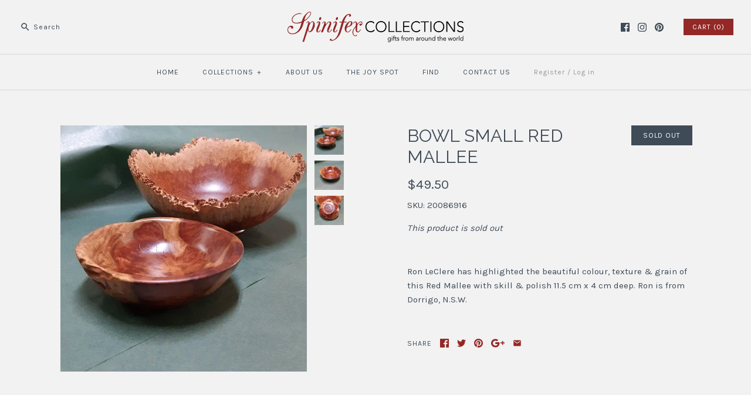

--- FILE ---
content_type: text/html; charset=utf-8
request_url: https://spinifexcollections.com/products/bowl-small-red-mallee
body_size: 22846
content:
<!DOCTYPE html>
<html class="no-js">
<head>
  <!-- Symmetry 3.0.9 -->
  <meta charset="UTF-8">
  <meta http-equiv="X-UA-Compatible" content="IE=edge,chrome=1">
  <meta name="viewport" content="width=device-width,initial-scale=1.0" />
  <meta name="theme-color" content="#942826">
  <meta name="google-site-verification" content="FKtNQZ6WjK_GFko5JlwHTsGiqTc-c1gcstc2PAAKI4M" />

  
  
  <link rel="shortcut icon" href="//spinifexcollections.com/cdn/shop/files/Spinifex-Favicon_v1_77f165b1-b7ae-4b7a-ac0b-64aa809c2d2f.png?v=1613519379" type="image/png" />
  
  
  <title>
    BOWL SMALL RED MALLEE &ndash; spinifexcollections
  </title>
  
  <meta name="description" content="Ron LeClere has highlighted the beautiful colour, texture &amp;amp; grain of this Red Mallee with skill &amp;amp; polish 11.5 cm x 4 cm deep. Ron is from Dorrigo, N.S.W." />
  
  <link rel="canonical" href="https://spinifexcollections.com/products/bowl-small-red-mallee" />
  
  
<meta property="og:site_name" content="spinifexcollections" />

    <meta property="og:image" content="http://spinifexcollections.com/cdn/shop/products/20086916_1_1024x1024.jpg?v=1655941812" />
    <meta property="og:description" content="Ron LeClere has highlighted the beautiful colour, texture &amp;amp; grain of this Red Mallee with skill &amp;amp; polish 11.5 cm..." />
    <meta property="og:title" content="BOWL SMALL RED MALLEE - spinifexcollections" />
    <meta property="og:type" content="product" />
    <meta property="og:url" content="https://spinifexcollections.com/products/bowl-small-red-mallee" />
    <meta property="og:price:amount" content="49.50" />
    <meta property="og:price:currency" content="AUD" />
    <meta property="og:availability" content="oos" />

  
 



  <meta name="twitter:card" content="summary">


  <meta name="twitter:title" content="BOWL SMALL RED MALLEE">
  <meta name="twitter:description" content="Ron LeClere has highlighted the beautiful colour, texture &amp;amp; grain of this Red Mallee with skill &amp;amp; polish 11.5 cm x 4 cm deep.  Ron is from Dorrigo, N.S.W. ">
  <meta name="twitter:image" content="https://spinifexcollections.com/cdn/shop/products/20086916_1_600x600.jpg?v=1655941812">
  <meta name="twitter:image:width" content="600">
  <meta name="twitter:image:height" content="600">

  
  



<link href="//fonts.googleapis.com/css?family=Karla:400,700|Raleway:400,700|Karla:400,700|Karla:400,700|Karla:400,700" rel="stylesheet" type="text/css">

  
  <link href="//spinifexcollections.com/cdn/shop/t/19/assets/styles.scss.css?v=150569958040689775281743135404" rel="stylesheet" type="text/css" media="all" />
  
  
  
  <script src="//ajax.googleapis.com/ajax/libs/jquery/1.8/jquery.min.js" type="text/javascript"></script>
  <script src="//spinifexcollections.com/cdn/shopifycloud/storefront/assets/themes_support/api.jquery-7ab1a3a4.js" type="text/javascript"></script>
<script>
  Shopify.money_format = "${{amount}}";
  window.theme = window.theme || {};
  theme.money_format = "${{amount}}";
  theme.productData = {};
  document.documentElement.className = document.documentElement.className.replace('no-js', '');
</script>

  <script>window.performance && window.performance.mark && window.performance.mark('shopify.content_for_header.start');</script><meta name="facebook-domain-verification" content="yhdg31727o81s8eec5atul1g27q487">
<meta name="facebook-domain-verification" content="dbx5ez1hb7rk1f2ysrii6g2xqrm4q1">
<meta name="google-site-verification" content="lKeDP8UMl9ckY50DFiCFgDK15vr-QJg_O-nZC9P48TY">
<meta id="shopify-digital-wallet" name="shopify-digital-wallet" content="/18137423/digital_wallets/dialog">
<meta name="shopify-checkout-api-token" content="e89d62c9504a4a7b651fde631fed28d4">
<meta id="in-context-paypal-metadata" data-shop-id="18137423" data-venmo-supported="false" data-environment="production" data-locale="en_US" data-paypal-v4="true" data-currency="AUD">
<link rel="alternate" type="application/json+oembed" href="https://spinifexcollections.com/products/bowl-small-red-mallee.oembed">
<script async="async" src="/checkouts/internal/preloads.js?locale=en-AU"></script>
<link rel="preconnect" href="https://shop.app" crossorigin="anonymous">
<script async="async" src="https://shop.app/checkouts/internal/preloads.js?locale=en-AU&shop_id=18137423" crossorigin="anonymous"></script>
<script id="shopify-features" type="application/json">{"accessToken":"e89d62c9504a4a7b651fde631fed28d4","betas":["rich-media-storefront-analytics"],"domain":"spinifexcollections.com","predictiveSearch":true,"shopId":18137423,"locale":"en"}</script>
<script>var Shopify = Shopify || {};
Shopify.shop = "spinifexcollections.myshopify.com";
Shopify.locale = "en";
Shopify.currency = {"active":"AUD","rate":"1.0"};
Shopify.country = "AU";
Shopify.theme = {"name":"Christmas 2025","id":136639709254,"schema_name":"Symmetry","schema_version":"3.0.9","theme_store_id":568,"role":"main"};
Shopify.theme.handle = "null";
Shopify.theme.style = {"id":null,"handle":null};
Shopify.cdnHost = "spinifexcollections.com/cdn";
Shopify.routes = Shopify.routes || {};
Shopify.routes.root = "/";</script>
<script type="module">!function(o){(o.Shopify=o.Shopify||{}).modules=!0}(window);</script>
<script>!function(o){function n(){var o=[];function n(){o.push(Array.prototype.slice.apply(arguments))}return n.q=o,n}var t=o.Shopify=o.Shopify||{};t.loadFeatures=n(),t.autoloadFeatures=n()}(window);</script>
<script>
  window.ShopifyPay = window.ShopifyPay || {};
  window.ShopifyPay.apiHost = "shop.app\/pay";
  window.ShopifyPay.redirectState = null;
</script>
<script id="shop-js-analytics" type="application/json">{"pageType":"product"}</script>
<script defer="defer" async type="module" src="//spinifexcollections.com/cdn/shopifycloud/shop-js/modules/v2/client.init-shop-cart-sync_BdyHc3Nr.en.esm.js"></script>
<script defer="defer" async type="module" src="//spinifexcollections.com/cdn/shopifycloud/shop-js/modules/v2/chunk.common_Daul8nwZ.esm.js"></script>
<script type="module">
  await import("//spinifexcollections.com/cdn/shopifycloud/shop-js/modules/v2/client.init-shop-cart-sync_BdyHc3Nr.en.esm.js");
await import("//spinifexcollections.com/cdn/shopifycloud/shop-js/modules/v2/chunk.common_Daul8nwZ.esm.js");

  window.Shopify.SignInWithShop?.initShopCartSync?.({"fedCMEnabled":true,"windoidEnabled":true});

</script>
<script>
  window.Shopify = window.Shopify || {};
  if (!window.Shopify.featureAssets) window.Shopify.featureAssets = {};
  window.Shopify.featureAssets['shop-js'] = {"shop-cart-sync":["modules/v2/client.shop-cart-sync_QYOiDySF.en.esm.js","modules/v2/chunk.common_Daul8nwZ.esm.js"],"init-fed-cm":["modules/v2/client.init-fed-cm_DchLp9rc.en.esm.js","modules/v2/chunk.common_Daul8nwZ.esm.js"],"shop-button":["modules/v2/client.shop-button_OV7bAJc5.en.esm.js","modules/v2/chunk.common_Daul8nwZ.esm.js"],"init-windoid":["modules/v2/client.init-windoid_DwxFKQ8e.en.esm.js","modules/v2/chunk.common_Daul8nwZ.esm.js"],"shop-cash-offers":["modules/v2/client.shop-cash-offers_DWtL6Bq3.en.esm.js","modules/v2/chunk.common_Daul8nwZ.esm.js","modules/v2/chunk.modal_CQq8HTM6.esm.js"],"shop-toast-manager":["modules/v2/client.shop-toast-manager_CX9r1SjA.en.esm.js","modules/v2/chunk.common_Daul8nwZ.esm.js"],"init-shop-email-lookup-coordinator":["modules/v2/client.init-shop-email-lookup-coordinator_UhKnw74l.en.esm.js","modules/v2/chunk.common_Daul8nwZ.esm.js"],"pay-button":["modules/v2/client.pay-button_DzxNnLDY.en.esm.js","modules/v2/chunk.common_Daul8nwZ.esm.js"],"avatar":["modules/v2/client.avatar_BTnouDA3.en.esm.js"],"init-shop-cart-sync":["modules/v2/client.init-shop-cart-sync_BdyHc3Nr.en.esm.js","modules/v2/chunk.common_Daul8nwZ.esm.js"],"shop-login-button":["modules/v2/client.shop-login-button_D8B466_1.en.esm.js","modules/v2/chunk.common_Daul8nwZ.esm.js","modules/v2/chunk.modal_CQq8HTM6.esm.js"],"init-customer-accounts-sign-up":["modules/v2/client.init-customer-accounts-sign-up_C8fpPm4i.en.esm.js","modules/v2/client.shop-login-button_D8B466_1.en.esm.js","modules/v2/chunk.common_Daul8nwZ.esm.js","modules/v2/chunk.modal_CQq8HTM6.esm.js"],"init-shop-for-new-customer-accounts":["modules/v2/client.init-shop-for-new-customer-accounts_CVTO0Ztu.en.esm.js","modules/v2/client.shop-login-button_D8B466_1.en.esm.js","modules/v2/chunk.common_Daul8nwZ.esm.js","modules/v2/chunk.modal_CQq8HTM6.esm.js"],"init-customer-accounts":["modules/v2/client.init-customer-accounts_dRgKMfrE.en.esm.js","modules/v2/client.shop-login-button_D8B466_1.en.esm.js","modules/v2/chunk.common_Daul8nwZ.esm.js","modules/v2/chunk.modal_CQq8HTM6.esm.js"],"shop-follow-button":["modules/v2/client.shop-follow-button_CkZpjEct.en.esm.js","modules/v2/chunk.common_Daul8nwZ.esm.js","modules/v2/chunk.modal_CQq8HTM6.esm.js"],"lead-capture":["modules/v2/client.lead-capture_BntHBhfp.en.esm.js","modules/v2/chunk.common_Daul8nwZ.esm.js","modules/v2/chunk.modal_CQq8HTM6.esm.js"],"checkout-modal":["modules/v2/client.checkout-modal_CfxcYbTm.en.esm.js","modules/v2/chunk.common_Daul8nwZ.esm.js","modules/v2/chunk.modal_CQq8HTM6.esm.js"],"shop-login":["modules/v2/client.shop-login_Da4GZ2H6.en.esm.js","modules/v2/chunk.common_Daul8nwZ.esm.js","modules/v2/chunk.modal_CQq8HTM6.esm.js"],"payment-terms":["modules/v2/client.payment-terms_MV4M3zvL.en.esm.js","modules/v2/chunk.common_Daul8nwZ.esm.js","modules/v2/chunk.modal_CQq8HTM6.esm.js"]};
</script>
<script>(function() {
  var isLoaded = false;
  function asyncLoad() {
    if (isLoaded) return;
    isLoaded = true;
    var urls = ["https:\/\/chimpstatic.com\/mcjs-connected\/js\/users\/d1d4143634ca1158c62bbf4ff\/d4316048c5427770aeed7b7ca.js?shop=spinifexcollections.myshopify.com"];
    for (var i = 0; i < urls.length; i++) {
      var s = document.createElement('script');
      s.type = 'text/javascript';
      s.async = true;
      s.src = urls[i];
      var x = document.getElementsByTagName('script')[0];
      x.parentNode.insertBefore(s, x);
    }
  };
  if(window.attachEvent) {
    window.attachEvent('onload', asyncLoad);
  } else {
    window.addEventListener('load', asyncLoad, false);
  }
})();</script>
<script id="__st">var __st={"a":18137423,"offset":36000,"reqid":"fafd571d-6409-42f9-a26b-56dd5ae9e87e-1768943975","pageurl":"spinifexcollections.com\/products\/bowl-small-red-mallee","u":"9515c8aefd15","p":"product","rtyp":"product","rid":6945177993286};</script>
<script>window.ShopifyPaypalV4VisibilityTracking = true;</script>
<script id="captcha-bootstrap">!function(){'use strict';const t='contact',e='account',n='new_comment',o=[[t,t],['blogs',n],['comments',n],[t,'customer']],c=[[e,'customer_login'],[e,'guest_login'],[e,'recover_customer_password'],[e,'create_customer']],r=t=>t.map((([t,e])=>`form[action*='/${t}']:not([data-nocaptcha='true']) input[name='form_type'][value='${e}']`)).join(','),a=t=>()=>t?[...document.querySelectorAll(t)].map((t=>t.form)):[];function s(){const t=[...o],e=r(t);return a(e)}const i='password',u='form_key',d=['recaptcha-v3-token','g-recaptcha-response','h-captcha-response',i],f=()=>{try{return window.sessionStorage}catch{return}},m='__shopify_v',_=t=>t.elements[u];function p(t,e,n=!1){try{const o=window.sessionStorage,c=JSON.parse(o.getItem(e)),{data:r}=function(t){const{data:e,action:n}=t;return t[m]||n?{data:e,action:n}:{data:t,action:n}}(c);for(const[e,n]of Object.entries(r))t.elements[e]&&(t.elements[e].value=n);n&&o.removeItem(e)}catch(o){console.error('form repopulation failed',{error:o})}}const l='form_type',E='cptcha';function T(t){t.dataset[E]=!0}const w=window,h=w.document,L='Shopify',v='ce_forms',y='captcha';let A=!1;((t,e)=>{const n=(g='f06e6c50-85a8-45c8-87d0-21a2b65856fe',I='https://cdn.shopify.com/shopifycloud/storefront-forms-hcaptcha/ce_storefront_forms_captcha_hcaptcha.v1.5.2.iife.js',D={infoText:'Protected by hCaptcha',privacyText:'Privacy',termsText:'Terms'},(t,e,n)=>{const o=w[L][v],c=o.bindForm;if(c)return c(t,g,e,D).then(n);var r;o.q.push([[t,g,e,D],n]),r=I,A||(h.body.append(Object.assign(h.createElement('script'),{id:'captcha-provider',async:!0,src:r})),A=!0)});var g,I,D;w[L]=w[L]||{},w[L][v]=w[L][v]||{},w[L][v].q=[],w[L][y]=w[L][y]||{},w[L][y].protect=function(t,e){n(t,void 0,e),T(t)},Object.freeze(w[L][y]),function(t,e,n,w,h,L){const[v,y,A,g]=function(t,e,n){const i=e?o:[],u=t?c:[],d=[...i,...u],f=r(d),m=r(i),_=r(d.filter((([t,e])=>n.includes(e))));return[a(f),a(m),a(_),s()]}(w,h,L),I=t=>{const e=t.target;return e instanceof HTMLFormElement?e:e&&e.form},D=t=>v().includes(t);t.addEventListener('submit',(t=>{const e=I(t);if(!e)return;const n=D(e)&&!e.dataset.hcaptchaBound&&!e.dataset.recaptchaBound,o=_(e),c=g().includes(e)&&(!o||!o.value);(n||c)&&t.preventDefault(),c&&!n&&(function(t){try{if(!f())return;!function(t){const e=f();if(!e)return;const n=_(t);if(!n)return;const o=n.value;o&&e.removeItem(o)}(t);const e=Array.from(Array(32),(()=>Math.random().toString(36)[2])).join('');!function(t,e){_(t)||t.append(Object.assign(document.createElement('input'),{type:'hidden',name:u})),t.elements[u].value=e}(t,e),function(t,e){const n=f();if(!n)return;const o=[...t.querySelectorAll(`input[type='${i}']`)].map((({name:t})=>t)),c=[...d,...o],r={};for(const[a,s]of new FormData(t).entries())c.includes(a)||(r[a]=s);n.setItem(e,JSON.stringify({[m]:1,action:t.action,data:r}))}(t,e)}catch(e){console.error('failed to persist form',e)}}(e),e.submit())}));const S=(t,e)=>{t&&!t.dataset[E]&&(n(t,e.some((e=>e===t))),T(t))};for(const o of['focusin','change'])t.addEventListener(o,(t=>{const e=I(t);D(e)&&S(e,y())}));const B=e.get('form_key'),M=e.get(l),P=B&&M;t.addEventListener('DOMContentLoaded',(()=>{const t=y();if(P)for(const e of t)e.elements[l].value===M&&p(e,B);[...new Set([...A(),...v().filter((t=>'true'===t.dataset.shopifyCaptcha))])].forEach((e=>S(e,t)))}))}(h,new URLSearchParams(w.location.search),n,t,e,['guest_login'])})(!0,!0)}();</script>
<script integrity="sha256-4kQ18oKyAcykRKYeNunJcIwy7WH5gtpwJnB7kiuLZ1E=" data-source-attribution="shopify.loadfeatures" defer="defer" src="//spinifexcollections.com/cdn/shopifycloud/storefront/assets/storefront/load_feature-a0a9edcb.js" crossorigin="anonymous"></script>
<script crossorigin="anonymous" defer="defer" src="//spinifexcollections.com/cdn/shopifycloud/storefront/assets/shopify_pay/storefront-65b4c6d7.js?v=20250812"></script>
<script data-source-attribution="shopify.dynamic_checkout.dynamic.init">var Shopify=Shopify||{};Shopify.PaymentButton=Shopify.PaymentButton||{isStorefrontPortableWallets:!0,init:function(){window.Shopify.PaymentButton.init=function(){};var t=document.createElement("script");t.src="https://spinifexcollections.com/cdn/shopifycloud/portable-wallets/latest/portable-wallets.en.js",t.type="module",document.head.appendChild(t)}};
</script>
<script data-source-attribution="shopify.dynamic_checkout.buyer_consent">
  function portableWalletsHideBuyerConsent(e){var t=document.getElementById("shopify-buyer-consent"),n=document.getElementById("shopify-subscription-policy-button");t&&n&&(t.classList.add("hidden"),t.setAttribute("aria-hidden","true"),n.removeEventListener("click",e))}function portableWalletsShowBuyerConsent(e){var t=document.getElementById("shopify-buyer-consent"),n=document.getElementById("shopify-subscription-policy-button");t&&n&&(t.classList.remove("hidden"),t.removeAttribute("aria-hidden"),n.addEventListener("click",e))}window.Shopify?.PaymentButton&&(window.Shopify.PaymentButton.hideBuyerConsent=portableWalletsHideBuyerConsent,window.Shopify.PaymentButton.showBuyerConsent=portableWalletsShowBuyerConsent);
</script>
<script data-source-attribution="shopify.dynamic_checkout.cart.bootstrap">document.addEventListener("DOMContentLoaded",(function(){function t(){return document.querySelector("shopify-accelerated-checkout-cart, shopify-accelerated-checkout")}if(t())Shopify.PaymentButton.init();else{new MutationObserver((function(e,n){t()&&(Shopify.PaymentButton.init(),n.disconnect())})).observe(document.body,{childList:!0,subtree:!0})}}));
</script>
<link id="shopify-accelerated-checkout-styles" rel="stylesheet" media="screen" href="https://spinifexcollections.com/cdn/shopifycloud/portable-wallets/latest/accelerated-checkout-backwards-compat.css" crossorigin="anonymous">
<style id="shopify-accelerated-checkout-cart">
        #shopify-buyer-consent {
  margin-top: 1em;
  display: inline-block;
  width: 100%;
}

#shopify-buyer-consent.hidden {
  display: none;
}

#shopify-subscription-policy-button {
  background: none;
  border: none;
  padding: 0;
  text-decoration: underline;
  font-size: inherit;
  cursor: pointer;
}

#shopify-subscription-policy-button::before {
  box-shadow: none;
}

      </style>

<script>window.performance && window.performance.mark && window.performance.mark('shopify.content_for_header.end');</script>
<link href="https://monorail-edge.shopifysvc.com" rel="dns-prefetch">
<script>(function(){if ("sendBeacon" in navigator && "performance" in window) {try {var session_token_from_headers = performance.getEntriesByType('navigation')[0].serverTiming.find(x => x.name == '_s').description;} catch {var session_token_from_headers = undefined;}var session_cookie_matches = document.cookie.match(/_shopify_s=([^;]*)/);var session_token_from_cookie = session_cookie_matches && session_cookie_matches.length === 2 ? session_cookie_matches[1] : "";var session_token = session_token_from_headers || session_token_from_cookie || "";function handle_abandonment_event(e) {var entries = performance.getEntries().filter(function(entry) {return /monorail-edge.shopifysvc.com/.test(entry.name);});if (!window.abandonment_tracked && entries.length === 0) {window.abandonment_tracked = true;var currentMs = Date.now();var navigation_start = performance.timing.navigationStart;var payload = {shop_id: 18137423,url: window.location.href,navigation_start,duration: currentMs - navigation_start,session_token,page_type: "product"};window.navigator.sendBeacon("https://monorail-edge.shopifysvc.com/v1/produce", JSON.stringify({schema_id: "online_store_buyer_site_abandonment/1.1",payload: payload,metadata: {event_created_at_ms: currentMs,event_sent_at_ms: currentMs}}));}}window.addEventListener('pagehide', handle_abandonment_event);}}());</script>
<script id="web-pixels-manager-setup">(function e(e,d,r,n,o){if(void 0===o&&(o={}),!Boolean(null===(a=null===(i=window.Shopify)||void 0===i?void 0:i.analytics)||void 0===a?void 0:a.replayQueue)){var i,a;window.Shopify=window.Shopify||{};var t=window.Shopify;t.analytics=t.analytics||{};var s=t.analytics;s.replayQueue=[],s.publish=function(e,d,r){return s.replayQueue.push([e,d,r]),!0};try{self.performance.mark("wpm:start")}catch(e){}var l=function(){var e={modern:/Edge?\/(1{2}[4-9]|1[2-9]\d|[2-9]\d{2}|\d{4,})\.\d+(\.\d+|)|Firefox\/(1{2}[4-9]|1[2-9]\d|[2-9]\d{2}|\d{4,})\.\d+(\.\d+|)|Chrom(ium|e)\/(9{2}|\d{3,})\.\d+(\.\d+|)|(Maci|X1{2}).+ Version\/(15\.\d+|(1[6-9]|[2-9]\d|\d{3,})\.\d+)([,.]\d+|)( \(\w+\)|)( Mobile\/\w+|) Safari\/|Chrome.+OPR\/(9{2}|\d{3,})\.\d+\.\d+|(CPU[ +]OS|iPhone[ +]OS|CPU[ +]iPhone|CPU IPhone OS|CPU iPad OS)[ +]+(15[._]\d+|(1[6-9]|[2-9]\d|\d{3,})[._]\d+)([._]\d+|)|Android:?[ /-](13[3-9]|1[4-9]\d|[2-9]\d{2}|\d{4,})(\.\d+|)(\.\d+|)|Android.+Firefox\/(13[5-9]|1[4-9]\d|[2-9]\d{2}|\d{4,})\.\d+(\.\d+|)|Android.+Chrom(ium|e)\/(13[3-9]|1[4-9]\d|[2-9]\d{2}|\d{4,})\.\d+(\.\d+|)|SamsungBrowser\/([2-9]\d|\d{3,})\.\d+/,legacy:/Edge?\/(1[6-9]|[2-9]\d|\d{3,})\.\d+(\.\d+|)|Firefox\/(5[4-9]|[6-9]\d|\d{3,})\.\d+(\.\d+|)|Chrom(ium|e)\/(5[1-9]|[6-9]\d|\d{3,})\.\d+(\.\d+|)([\d.]+$|.*Safari\/(?![\d.]+ Edge\/[\d.]+$))|(Maci|X1{2}).+ Version\/(10\.\d+|(1[1-9]|[2-9]\d|\d{3,})\.\d+)([,.]\d+|)( \(\w+\)|)( Mobile\/\w+|) Safari\/|Chrome.+OPR\/(3[89]|[4-9]\d|\d{3,})\.\d+\.\d+|(CPU[ +]OS|iPhone[ +]OS|CPU[ +]iPhone|CPU IPhone OS|CPU iPad OS)[ +]+(10[._]\d+|(1[1-9]|[2-9]\d|\d{3,})[._]\d+)([._]\d+|)|Android:?[ /-](13[3-9]|1[4-9]\d|[2-9]\d{2}|\d{4,})(\.\d+|)(\.\d+|)|Mobile Safari.+OPR\/([89]\d|\d{3,})\.\d+\.\d+|Android.+Firefox\/(13[5-9]|1[4-9]\d|[2-9]\d{2}|\d{4,})\.\d+(\.\d+|)|Android.+Chrom(ium|e)\/(13[3-9]|1[4-9]\d|[2-9]\d{2}|\d{4,})\.\d+(\.\d+|)|Android.+(UC? ?Browser|UCWEB|U3)[ /]?(15\.([5-9]|\d{2,})|(1[6-9]|[2-9]\d|\d{3,})\.\d+)\.\d+|SamsungBrowser\/(5\.\d+|([6-9]|\d{2,})\.\d+)|Android.+MQ{2}Browser\/(14(\.(9|\d{2,})|)|(1[5-9]|[2-9]\d|\d{3,})(\.\d+|))(\.\d+|)|K[Aa][Ii]OS\/(3\.\d+|([4-9]|\d{2,})\.\d+)(\.\d+|)/},d=e.modern,r=e.legacy,n=navigator.userAgent;return n.match(d)?"modern":n.match(r)?"legacy":"unknown"}(),u="modern"===l?"modern":"legacy",c=(null!=n?n:{modern:"",legacy:""})[u],f=function(e){return[e.baseUrl,"/wpm","/b",e.hashVersion,"modern"===e.buildTarget?"m":"l",".js"].join("")}({baseUrl:d,hashVersion:r,buildTarget:u}),m=function(e){var d=e.version,r=e.bundleTarget,n=e.surface,o=e.pageUrl,i=e.monorailEndpoint;return{emit:function(e){var a=e.status,t=e.errorMsg,s=(new Date).getTime(),l=JSON.stringify({metadata:{event_sent_at_ms:s},events:[{schema_id:"web_pixels_manager_load/3.1",payload:{version:d,bundle_target:r,page_url:o,status:a,surface:n,error_msg:t},metadata:{event_created_at_ms:s}}]});if(!i)return console&&console.warn&&console.warn("[Web Pixels Manager] No Monorail endpoint provided, skipping logging."),!1;try{return self.navigator.sendBeacon.bind(self.navigator)(i,l)}catch(e){}var u=new XMLHttpRequest;try{return u.open("POST",i,!0),u.setRequestHeader("Content-Type","text/plain"),u.send(l),!0}catch(e){return console&&console.warn&&console.warn("[Web Pixels Manager] Got an unhandled error while logging to Monorail."),!1}}}}({version:r,bundleTarget:l,surface:e.surface,pageUrl:self.location.href,monorailEndpoint:e.monorailEndpoint});try{o.browserTarget=l,function(e){var d=e.src,r=e.async,n=void 0===r||r,o=e.onload,i=e.onerror,a=e.sri,t=e.scriptDataAttributes,s=void 0===t?{}:t,l=document.createElement("script"),u=document.querySelector("head"),c=document.querySelector("body");if(l.async=n,l.src=d,a&&(l.integrity=a,l.crossOrigin="anonymous"),s)for(var f in s)if(Object.prototype.hasOwnProperty.call(s,f))try{l.dataset[f]=s[f]}catch(e){}if(o&&l.addEventListener("load",o),i&&l.addEventListener("error",i),u)u.appendChild(l);else{if(!c)throw new Error("Did not find a head or body element to append the script");c.appendChild(l)}}({src:f,async:!0,onload:function(){if(!function(){var e,d;return Boolean(null===(d=null===(e=window.Shopify)||void 0===e?void 0:e.analytics)||void 0===d?void 0:d.initialized)}()){var d=window.webPixelsManager.init(e)||void 0;if(d){var r=window.Shopify.analytics;r.replayQueue.forEach((function(e){var r=e[0],n=e[1],o=e[2];d.publishCustomEvent(r,n,o)})),r.replayQueue=[],r.publish=d.publishCustomEvent,r.visitor=d.visitor,r.initialized=!0}}},onerror:function(){return m.emit({status:"failed",errorMsg:"".concat(f," has failed to load")})},sri:function(e){var d=/^sha384-[A-Za-z0-9+/=]+$/;return"string"==typeof e&&d.test(e)}(c)?c:"",scriptDataAttributes:o}),m.emit({status:"loading"})}catch(e){m.emit({status:"failed",errorMsg:(null==e?void 0:e.message)||"Unknown error"})}}})({shopId: 18137423,storefrontBaseUrl: "https://spinifexcollections.com",extensionsBaseUrl: "https://extensions.shopifycdn.com/cdn/shopifycloud/web-pixels-manager",monorailEndpoint: "https://monorail-edge.shopifysvc.com/unstable/produce_batch",surface: "storefront-renderer",enabledBetaFlags: ["2dca8a86"],webPixelsConfigList: [{"id":"640516166","configuration":"{\"config\":\"{\\\"pixel_id\\\":\\\"GT-5NXQVHLJ\\\",\\\"target_country\\\":\\\"AU\\\",\\\"gtag_events\\\":[{\\\"type\\\":\\\"view_item\\\",\\\"action_label\\\":\\\"MC-KBB4K9SQMN\\\"},{\\\"type\\\":\\\"purchase\\\",\\\"action_label\\\":\\\"MC-KBB4K9SQMN\\\"},{\\\"type\\\":\\\"page_view\\\",\\\"action_label\\\":\\\"MC-KBB4K9SQMN\\\"}],\\\"enable_monitoring_mode\\\":false}\"}","eventPayloadVersion":"v1","runtimeContext":"OPEN","scriptVersion":"b2a88bafab3e21179ed38636efcd8a93","type":"APP","apiClientId":1780363,"privacyPurposes":[],"dataSharingAdjustments":{"protectedCustomerApprovalScopes":["read_customer_address","read_customer_email","read_customer_name","read_customer_personal_data","read_customer_phone"]}},{"id":"104726598","eventPayloadVersion":"v1","runtimeContext":"LAX","scriptVersion":"1","type":"CUSTOM","privacyPurposes":["ANALYTICS"],"name":"Google Analytics tag (migrated)"},{"id":"shopify-app-pixel","configuration":"{}","eventPayloadVersion":"v1","runtimeContext":"STRICT","scriptVersion":"0450","apiClientId":"shopify-pixel","type":"APP","privacyPurposes":["ANALYTICS","MARKETING"]},{"id":"shopify-custom-pixel","eventPayloadVersion":"v1","runtimeContext":"LAX","scriptVersion":"0450","apiClientId":"shopify-pixel","type":"CUSTOM","privacyPurposes":["ANALYTICS","MARKETING"]}],isMerchantRequest: false,initData: {"shop":{"name":"spinifexcollections","paymentSettings":{"currencyCode":"AUD"},"myshopifyDomain":"spinifexcollections.myshopify.com","countryCode":"AU","storefrontUrl":"https:\/\/spinifexcollections.com"},"customer":null,"cart":null,"checkout":null,"productVariants":[{"price":{"amount":49.5,"currencyCode":"AUD"},"product":{"title":"BOWL SMALL RED MALLEE","vendor":"spinifexcollections","id":"6945177993286","untranslatedTitle":"BOWL SMALL RED MALLEE","url":"\/products\/bowl-small-red-mallee","type":"AUSTRALIAN"},"id":"40147886407750","image":{"src":"\/\/spinifexcollections.com\/cdn\/shop\/products\/20086916_1.jpg?v=1655941812"},"sku":"20086916","title":"Default Title","untranslatedTitle":"Default Title"}],"purchasingCompany":null},},"https://spinifexcollections.com/cdn","fcfee988w5aeb613cpc8e4bc33m6693e112",{"modern":"","legacy":""},{"shopId":"18137423","storefrontBaseUrl":"https:\/\/spinifexcollections.com","extensionBaseUrl":"https:\/\/extensions.shopifycdn.com\/cdn\/shopifycloud\/web-pixels-manager","surface":"storefront-renderer","enabledBetaFlags":"[\"2dca8a86\"]","isMerchantRequest":"false","hashVersion":"fcfee988w5aeb613cpc8e4bc33m6693e112","publish":"custom","events":"[[\"page_viewed\",{}],[\"product_viewed\",{\"productVariant\":{\"price\":{\"amount\":49.5,\"currencyCode\":\"AUD\"},\"product\":{\"title\":\"BOWL SMALL RED MALLEE\",\"vendor\":\"spinifexcollections\",\"id\":\"6945177993286\",\"untranslatedTitle\":\"BOWL SMALL RED MALLEE\",\"url\":\"\/products\/bowl-small-red-mallee\",\"type\":\"AUSTRALIAN\"},\"id\":\"40147886407750\",\"image\":{\"src\":\"\/\/spinifexcollections.com\/cdn\/shop\/products\/20086916_1.jpg?v=1655941812\"},\"sku\":\"20086916\",\"title\":\"Default Title\",\"untranslatedTitle\":\"Default Title\"}}]]"});</script><script>
  window.ShopifyAnalytics = window.ShopifyAnalytics || {};
  window.ShopifyAnalytics.meta = window.ShopifyAnalytics.meta || {};
  window.ShopifyAnalytics.meta.currency = 'AUD';
  var meta = {"product":{"id":6945177993286,"gid":"gid:\/\/shopify\/Product\/6945177993286","vendor":"spinifexcollections","type":"AUSTRALIAN","handle":"bowl-small-red-mallee","variants":[{"id":40147886407750,"price":4950,"name":"BOWL SMALL RED MALLEE","public_title":null,"sku":"20086916"}],"remote":false},"page":{"pageType":"product","resourceType":"product","resourceId":6945177993286,"requestId":"fafd571d-6409-42f9-a26b-56dd5ae9e87e-1768943975"}};
  for (var attr in meta) {
    window.ShopifyAnalytics.meta[attr] = meta[attr];
  }
</script>
<script class="analytics">
  (function () {
    var customDocumentWrite = function(content) {
      var jquery = null;

      if (window.jQuery) {
        jquery = window.jQuery;
      } else if (window.Checkout && window.Checkout.$) {
        jquery = window.Checkout.$;
      }

      if (jquery) {
        jquery('body').append(content);
      }
    };

    var hasLoggedConversion = function(token) {
      if (token) {
        return document.cookie.indexOf('loggedConversion=' + token) !== -1;
      }
      return false;
    }

    var setCookieIfConversion = function(token) {
      if (token) {
        var twoMonthsFromNow = new Date(Date.now());
        twoMonthsFromNow.setMonth(twoMonthsFromNow.getMonth() + 2);

        document.cookie = 'loggedConversion=' + token + '; expires=' + twoMonthsFromNow;
      }
    }

    var trekkie = window.ShopifyAnalytics.lib = window.trekkie = window.trekkie || [];
    if (trekkie.integrations) {
      return;
    }
    trekkie.methods = [
      'identify',
      'page',
      'ready',
      'track',
      'trackForm',
      'trackLink'
    ];
    trekkie.factory = function(method) {
      return function() {
        var args = Array.prototype.slice.call(arguments);
        args.unshift(method);
        trekkie.push(args);
        return trekkie;
      };
    };
    for (var i = 0; i < trekkie.methods.length; i++) {
      var key = trekkie.methods[i];
      trekkie[key] = trekkie.factory(key);
    }
    trekkie.load = function(config) {
      trekkie.config = config || {};
      trekkie.config.initialDocumentCookie = document.cookie;
      var first = document.getElementsByTagName('script')[0];
      var script = document.createElement('script');
      script.type = 'text/javascript';
      script.onerror = function(e) {
        var scriptFallback = document.createElement('script');
        scriptFallback.type = 'text/javascript';
        scriptFallback.onerror = function(error) {
                var Monorail = {
      produce: function produce(monorailDomain, schemaId, payload) {
        var currentMs = new Date().getTime();
        var event = {
          schema_id: schemaId,
          payload: payload,
          metadata: {
            event_created_at_ms: currentMs,
            event_sent_at_ms: currentMs
          }
        };
        return Monorail.sendRequest("https://" + monorailDomain + "/v1/produce", JSON.stringify(event));
      },
      sendRequest: function sendRequest(endpointUrl, payload) {
        // Try the sendBeacon API
        if (window && window.navigator && typeof window.navigator.sendBeacon === 'function' && typeof window.Blob === 'function' && !Monorail.isIos12()) {
          var blobData = new window.Blob([payload], {
            type: 'text/plain'
          });

          if (window.navigator.sendBeacon(endpointUrl, blobData)) {
            return true;
          } // sendBeacon was not successful

        } // XHR beacon

        var xhr = new XMLHttpRequest();

        try {
          xhr.open('POST', endpointUrl);
          xhr.setRequestHeader('Content-Type', 'text/plain');
          xhr.send(payload);
        } catch (e) {
          console.log(e);
        }

        return false;
      },
      isIos12: function isIos12() {
        return window.navigator.userAgent.lastIndexOf('iPhone; CPU iPhone OS 12_') !== -1 || window.navigator.userAgent.lastIndexOf('iPad; CPU OS 12_') !== -1;
      }
    };
    Monorail.produce('monorail-edge.shopifysvc.com',
      'trekkie_storefront_load_errors/1.1',
      {shop_id: 18137423,
      theme_id: 136639709254,
      app_name: "storefront",
      context_url: window.location.href,
      source_url: "//spinifexcollections.com/cdn/s/trekkie.storefront.cd680fe47e6c39ca5d5df5f0a32d569bc48c0f27.min.js"});

        };
        scriptFallback.async = true;
        scriptFallback.src = '//spinifexcollections.com/cdn/s/trekkie.storefront.cd680fe47e6c39ca5d5df5f0a32d569bc48c0f27.min.js';
        first.parentNode.insertBefore(scriptFallback, first);
      };
      script.async = true;
      script.src = '//spinifexcollections.com/cdn/s/trekkie.storefront.cd680fe47e6c39ca5d5df5f0a32d569bc48c0f27.min.js';
      first.parentNode.insertBefore(script, first);
    };
    trekkie.load(
      {"Trekkie":{"appName":"storefront","development":false,"defaultAttributes":{"shopId":18137423,"isMerchantRequest":null,"themeId":136639709254,"themeCityHash":"7803990735696349479","contentLanguage":"en","currency":"AUD","eventMetadataId":"a9a58cfc-7444-4f9a-b960-7684fe8b330c"},"isServerSideCookieWritingEnabled":true,"monorailRegion":"shop_domain","enabledBetaFlags":["65f19447"]},"Session Attribution":{},"S2S":{"facebookCapiEnabled":false,"source":"trekkie-storefront-renderer","apiClientId":580111}}
    );

    var loaded = false;
    trekkie.ready(function() {
      if (loaded) return;
      loaded = true;

      window.ShopifyAnalytics.lib = window.trekkie;

      var originalDocumentWrite = document.write;
      document.write = customDocumentWrite;
      try { window.ShopifyAnalytics.merchantGoogleAnalytics.call(this); } catch(error) {};
      document.write = originalDocumentWrite;

      window.ShopifyAnalytics.lib.page(null,{"pageType":"product","resourceType":"product","resourceId":6945177993286,"requestId":"fafd571d-6409-42f9-a26b-56dd5ae9e87e-1768943975","shopifyEmitted":true});

      var match = window.location.pathname.match(/checkouts\/(.+)\/(thank_you|post_purchase)/)
      var token = match? match[1]: undefined;
      if (!hasLoggedConversion(token)) {
        setCookieIfConversion(token);
        window.ShopifyAnalytics.lib.track("Viewed Product",{"currency":"AUD","variantId":40147886407750,"productId":6945177993286,"productGid":"gid:\/\/shopify\/Product\/6945177993286","name":"BOWL SMALL RED MALLEE","price":"49.50","sku":"20086916","brand":"spinifexcollections","variant":null,"category":"AUSTRALIAN","nonInteraction":true,"remote":false},undefined,undefined,{"shopifyEmitted":true});
      window.ShopifyAnalytics.lib.track("monorail:\/\/trekkie_storefront_viewed_product\/1.1",{"currency":"AUD","variantId":40147886407750,"productId":6945177993286,"productGid":"gid:\/\/shopify\/Product\/6945177993286","name":"BOWL SMALL RED MALLEE","price":"49.50","sku":"20086916","brand":"spinifexcollections","variant":null,"category":"AUSTRALIAN","nonInteraction":true,"remote":false,"referer":"https:\/\/spinifexcollections.com\/products\/bowl-small-red-mallee"});
      }
    });


        var eventsListenerScript = document.createElement('script');
        eventsListenerScript.async = true;
        eventsListenerScript.src = "//spinifexcollections.com/cdn/shopifycloud/storefront/assets/shop_events_listener-3da45d37.js";
        document.getElementsByTagName('head')[0].appendChild(eventsListenerScript);

})();</script>
  <script>
  if (!window.ga || (window.ga && typeof window.ga !== 'function')) {
    window.ga = function ga() {
      (window.ga.q = window.ga.q || []).push(arguments);
      if (window.Shopify && window.Shopify.analytics && typeof window.Shopify.analytics.publish === 'function') {
        window.Shopify.analytics.publish("ga_stub_called", {}, {sendTo: "google_osp_migration"});
      }
      console.error("Shopify's Google Analytics stub called with:", Array.from(arguments), "\nSee https://help.shopify.com/manual/promoting-marketing/pixels/pixel-migration#google for more information.");
    };
    if (window.Shopify && window.Shopify.analytics && typeof window.Shopify.analytics.publish === 'function') {
      window.Shopify.analytics.publish("ga_stub_initialized", {}, {sendTo: "google_osp_migration"});
    }
  }
</script>
<script
  defer
  src="https://spinifexcollections.com/cdn/shopifycloud/perf-kit/shopify-perf-kit-3.0.4.min.js"
  data-application="storefront-renderer"
  data-shop-id="18137423"
  data-render-region="gcp-us-central1"
  data-page-type="product"
  data-theme-instance-id="136639709254"
  data-theme-name="Symmetry"
  data-theme-version="3.0.9"
  data-monorail-region="shop_domain"
  data-resource-timing-sampling-rate="10"
  data-shs="true"
  data-shs-beacon="true"
  data-shs-export-with-fetch="true"
  data-shs-logs-sample-rate="1"
  data-shs-beacon-endpoint="https://spinifexcollections.com/api/collect"
></script>
</head>

<body class="template-product">
  <link rel="stylesheet" href="https://cdnjs.cloudflare.com/ajax/libs/font-awesome/4.7.0/css/font-awesome.min.css">
<style>

  .back-top {display:none;background-color: #942826 !important;text-align: center;position: fixed;bottom: 30px;right: 30px;z-index: 1000;min-width: 44px !important;min-height: 50px !important;padding: 0px !important;}
 
</style>

<button class='back-top' id='scroll-top'><i class="fa fa-angle-up" style="font-size:22px;padding-bottom: 3px;"></i></button>


  <div id="shopify-section-header" class="shopify-section"><style type="text/css">
  .logo img {
    width: 300px;
  }
</style>
<meta name="google-site-verification" content="FKtNQZ6WjK_GFko5JlwHTsGiqTc-c1gcstc2PAAKI4M" />



<div data-section-type="header">
  <div id="pageheader">

    

    <div id="mobile-header" class="cf">
      <button class="notabutton mobile-nav-toggle"><span></span><span></span><span></span></button>
      
    <div class="logo">
      <a href="/" title="spinifexcollections">
        
        
        <img src="//spinifexcollections.com/cdn/shop/files/Spinifex_Logo_final_colour_caec8d54-072a-4647-9956-76effd08ffb4_600x.png?v=1613519349" alt="" />
        
      </a>
    </div><!-- /#logo -->
    
      <a href="/cart" class="cart-count button">
        <svg fill="#000000" height="24" viewBox="0 0 24 24" width="24" xmlns="http://www.w3.org/2000/svg">
  <title>Cart</title>
  <path d="M0 0h24v24H0z" fill="none"/>
  <path d="M17.21 9l-4.38-6.56c-.19-.28-.51-.42-.83-.42-.32 0-.64.14-.83.43L6.79 9H2c-.55 0-1 .45-1 1 0 .09.01.18.04.27l2.54 9.27c.23.84 1 1.46 1.92 1.46h13c.92 0 1.69-.62 1.93-1.46l2.54-9.27L23 10c0-.55-.45-1-1-1h-4.79zM9 9l3-4.4L15 9H9zm3 8c-1.1 0-2-.9-2-2s.9-2 2-2 2 .9 2 2-.9 2-2 2z"/>
</svg> <span class="beside-svg">(0)</span>
      </a>
    </div>

    <div class="logo-area logo-pos- cf">

      <div class="container">
    <div class="logo">
      <a href="/" title="spinifexcollections">
        
        
        <img src="//spinifexcollections.com/cdn/shop/files/Spinifex_Logo_final_colour_caec8d54-072a-4647-9956-76effd08ffb4_600x.png?v=1613519349" alt="" />
        
      </a>
    </div><!-- /#logo -->
    </div>

      <div class="util-area">
        <div class="search-box elegant-input">
          

          <form class="search-form" action="/search" method="get">
            <svg fill="#000000" height="24" viewBox="0 0 24 24" width="24" xmlns="http://www.w3.org/2000/svg">
  <title>Search</title>
  <path d="M15.5 14h-.79l-.28-.27C15.41 12.59 16 11.11 16 9.5 16 5.91 13.09 3 9.5 3S3 5.91 3 9.5 5.91 16 9.5 16c1.61 0 3.09-.59 4.23-1.57l.27.28v.79l5 4.99L20.49 19l-4.99-5zm-6 0C7.01 14 5 11.99 5 9.5S7.01 5 9.5 5 14 7.01 14 9.5 11.99 14 9.5 14z"/>
  <path d="M0 0h24v24H0z" fill="none"/>
</svg>
            <input type="text" name="q" placeholder="Search" autocomplete="off"/>
            <input type="submit" value="&rarr;" />
            <input type="hidden" name="type" value="product,article,page" />
          </form>
        </div>

        <div class="utils">
          
          <div class="social-links">
  <ul>
    
    
    <li><a title="Facebook" class="facebook" target="_blank" href="https://www.facebook.com/SpinifexCollections/"><svg width="48px" height="48px" viewBox="0 0 48 48" version="1.1" xmlns="http://www.w3.org/2000/svg" xmlns:xlink="http://www.w3.org/1999/xlink">
    <title>Facebook</title>
    <defs></defs>
    <g id="Icons" stroke="none" stroke-width="1" fill="none" fill-rule="evenodd">
        <g id="Black" transform="translate(-325.000000, -295.000000)" fill="#000000">
            <path d="M350.638355,343 L327.649232,343 C326.185673,343 325,341.813592 325,340.350603 L325,297.649211 C325,296.18585 326.185859,295 327.649232,295 L370.350955,295 C371.813955,295 373,296.18585 373,297.649211 L373,340.350603 C373,341.813778 371.813769,343 370.350955,343 L358.119305,343 L358.119305,324.411755 L364.358521,324.411755 L365.292755,317.167586 L358.119305,317.167586 L358.119305,312.542641 C358.119305,310.445287 358.701712,309.01601 361.70929,309.01601 L365.545311,309.014333 L365.545311,302.535091 C364.881886,302.446808 362.604784,302.24957 359.955552,302.24957 C354.424834,302.24957 350.638355,305.625526 350.638355,311.825209 L350.638355,317.167586 L344.383122,317.167586 L344.383122,324.411755 L350.638355,324.411755 L350.638355,343 L350.638355,343 Z" id="Facebook"></path>
        </g>
        <g id="Credit" transform="translate(-1417.000000, -472.000000)"></g>
    </g>
</svg></a></li>
    
    
    
    
    
    <li><a title="Instagram" class="instagram" target="_blank" href="https://www.instagram.com/spinifexcollections/"><svg width="48px" height="48px" viewBox="0 0 48 48" version="1.1" xmlns="http://www.w3.org/2000/svg" xmlns:xlink="http://www.w3.org/1999/xlink">
    <title>Instagram</title>
    <defs></defs>
    <g id="Icons" stroke="none" stroke-width="1" fill="none" fill-rule="evenodd">
        <g id="Black" transform="translate(-642.000000, -295.000000)" fill="#000000">
            <path d="M666.000048,295 C659.481991,295 658.664686,295.027628 656.104831,295.144427 C653.550311,295.260939 651.805665,295.666687 650.279088,296.260017 C648.700876,296.873258 647.362454,297.693897 646.028128,299.028128 C644.693897,300.362454 643.873258,301.700876 643.260017,303.279088 C642.666687,304.805665 642.260939,306.550311 642.144427,309.104831 C642.027628,311.664686 642,312.481991 642,319.000048 C642,325.518009 642.027628,326.335314 642.144427,328.895169 C642.260939,331.449689 642.666687,333.194335 643.260017,334.720912 C643.873258,336.299124 644.693897,337.637546 646.028128,338.971872 C647.362454,340.306103 648.700876,341.126742 650.279088,341.740079 C651.805665,342.333313 653.550311,342.739061 656.104831,342.855573 C658.664686,342.972372 659.481991,343 666.000048,343 C672.518009,343 673.335314,342.972372 675.895169,342.855573 C678.449689,342.739061 680.194335,342.333313 681.720912,341.740079 C683.299124,341.126742 684.637546,340.306103 685.971872,338.971872 C687.306103,337.637546 688.126742,336.299124 688.740079,334.720912 C689.333313,333.194335 689.739061,331.449689 689.855573,328.895169 C689.972372,326.335314 690,325.518009 690,319.000048 C690,312.481991 689.972372,311.664686 689.855573,309.104831 C689.739061,306.550311 689.333313,304.805665 688.740079,303.279088 C688.126742,301.700876 687.306103,300.362454 685.971872,299.028128 C684.637546,297.693897 683.299124,296.873258 681.720912,296.260017 C680.194335,295.666687 678.449689,295.260939 675.895169,295.144427 C673.335314,295.027628 672.518009,295 666.000048,295 Z M666.000048,299.324317 C672.40826,299.324317 673.167356,299.348801 675.69806,299.464266 C678.038036,299.570966 679.308818,299.961946 680.154513,300.290621 C681.274771,300.725997 682.074262,301.246066 682.91405,302.08595 C683.753934,302.925738 684.274003,303.725229 684.709379,304.845487 C685.038054,305.691182 685.429034,306.961964 685.535734,309.30194 C685.651199,311.832644 685.675683,312.59174 685.675683,319.000048 C685.675683,325.40826 685.651199,326.167356 685.535734,328.69806 C685.429034,331.038036 685.038054,332.308818 684.709379,333.154513 C684.274003,334.274771 683.753934,335.074262 682.91405,335.91405 C682.074262,336.753934 681.274771,337.274003 680.154513,337.709379 C679.308818,338.038054 678.038036,338.429034 675.69806,338.535734 C673.167737,338.651199 672.408736,338.675683 666.000048,338.675683 C659.591264,338.675683 658.832358,338.651199 656.30194,338.535734 C653.961964,338.429034 652.691182,338.038054 651.845487,337.709379 C650.725229,337.274003 649.925738,336.753934 649.08595,335.91405 C648.246161,335.074262 647.725997,334.274771 647.290621,333.154513 C646.961946,332.308818 646.570966,331.038036 646.464266,328.69806 C646.348801,326.167356 646.324317,325.40826 646.324317,319.000048 C646.324317,312.59174 646.348801,311.832644 646.464266,309.30194 C646.570966,306.961964 646.961946,305.691182 647.290621,304.845487 C647.725997,303.725229 648.246066,302.925738 649.08595,302.08595 C649.925738,301.246066 650.725229,300.725997 651.845487,300.290621 C652.691182,299.961946 653.961964,299.570966 656.30194,299.464266 C658.832644,299.348801 659.59174,299.324317 666.000048,299.324317 Z M666.000048,306.675683 C659.193424,306.675683 653.675683,312.193424 653.675683,319.000048 C653.675683,325.806576 659.193424,331.324317 666.000048,331.324317 C672.806576,331.324317 678.324317,325.806576 678.324317,319.000048 C678.324317,312.193424 672.806576,306.675683 666.000048,306.675683 Z M666.000048,327 C661.581701,327 658,323.418299 658,319.000048 C658,314.581701 661.581701,311 666.000048,311 C670.418299,311 674,314.581701 674,319.000048 C674,323.418299 670.418299,327 666.000048,327 Z M681.691284,306.188768 C681.691284,307.779365 680.401829,309.068724 678.811232,309.068724 C677.22073,309.068724 675.931276,307.779365 675.931276,306.188768 C675.931276,304.598171 677.22073,303.308716 678.811232,303.308716 C680.401829,303.308716 681.691284,304.598171 681.691284,306.188768 Z" id="Instagram"></path>
        </g>
        <g id="Credit" transform="translate(-1734.000000, -472.000000)"></g>
    </g>
</svg></a></li>
    
    
    <li><a title="Pinterest" class="pinterest" target="_blank" href="https://uk.pinterest.com/spinifexcollect/"><svg width="48px" height="48px" viewBox="0 0 48 48" version="1.1" xmlns="http://www.w3.org/2000/svg" xmlns:xlink="http://www.w3.org/1999/xlink">
    <title>Pinterest</title>
    <defs></defs>
    <g id="Icons" stroke="none" stroke-width="1" fill="none" fill-rule="evenodd">
        <g id="Black" transform="translate(-407.000000, -295.000000)" fill="#000000">
            <path d="M431.001411,295 C417.747575,295 407,305.744752 407,319.001411 C407,328.826072 412.910037,337.270594 421.368672,340.982007 C421.300935,339.308344 421.357382,337.293173 421.78356,335.469924 C422.246428,333.522491 424.871229,322.393897 424.871229,322.393897 C424.871229,322.393897 424.106368,320.861351 424.106368,318.59499 C424.106368,315.038808 426.169518,312.38296 428.73505,312.38296 C430.91674,312.38296 431.972306,314.022755 431.972306,315.987123 C431.972306,318.180102 430.572411,321.462515 429.852708,324.502205 C429.251543,327.050803 431.128418,329.125243 433.640325,329.125243 C438.187158,329.125243 441.249427,323.285765 441.249427,316.36532 C441.249427,311.10725 437.707356,307.170048 431.263891,307.170048 C423.985006,307.170048 419.449462,312.59746 419.449462,318.659905 C419.449462,320.754101 420.064738,322.227377 421.029988,323.367613 C421.475922,323.895396 421.535191,324.104251 421.374316,324.708238 C421.261422,325.145705 420.996119,326.21256 420.886047,326.633092 C420.725172,327.239901 420.23408,327.460046 419.686541,327.234256 C416.330746,325.865408 414.769977,322.193509 414.769977,318.064385 C414.769977,311.248368 420.519139,303.069148 431.921503,303.069148 C441.085729,303.069148 447.117128,309.704533 447.117128,316.819721 C447.117128,326.235138 441.884459,333.268478 434.165285,333.268478 C431.577174,333.268478 429.138649,331.868584 428.303228,330.279591 C428.303228,330.279591 426.908979,335.808608 426.615452,336.875463 C426.107426,338.724114 425.111131,340.575587 424.199506,342.014994 C426.358617,342.652849 428.63909,343 431.001411,343 C444.255248,343 455,332.255248 455,319.001411 C455,305.744752 444.255248,295 431.001411,295" id="Pinterest"></path>
        </g>
        <g id="Credit" transform="translate(-1499.000000, -472.000000)"></g>
    </g>
</svg></a></li>
    
    
    
  </ul>
</div>
          

          <div class="cart-summary">
            <a href="/cart" class="cart-count button">
              Cart (0)
            </a>

            
          </div>
        </div><!-- /.utils -->
      </div><!-- /.util-area -->

      

    </div><!-- /.logo-area -->
  </div><!-- /#pageheader -->

  
  

  <div id="main-nav" class="nav-row autoexpand">
    <div class="mobile-features">
      <form class="mobile-search" action="/search" method="get">
        <i></i>
        <input type="text" name="q" placeholder="Search"/>
        <button type="submit" class="notabutton"><svg fill="#000000" height="24" viewBox="0 0 24 24" width="24" xmlns="http://www.w3.org/2000/svg">
  <title>Search</title>
  <path d="M15.5 14h-.79l-.28-.27C15.41 12.59 16 11.11 16 9.5 16 5.91 13.09 3 9.5 3S3 5.91 3 9.5 5.91 16 9.5 16c1.61 0 3.09-.59 4.23-1.57l.27.28v.79l5 4.99L20.49 19l-4.99-5zm-6 0C7.01 14 5 11.99 5 9.5S7.01 5 9.5 5 14 7.01 14 9.5 11.99 14 9.5 14z"/>
  <path d="M0 0h24v24H0z" fill="none"/>
</svg></button>
      </form>
    </div>
    <div class="multi-level-nav">
  <div class="tier-1">
    






<ul data-menu-handle="main-menu">

    <li>
        <a href="/">HOME</a>
        
        
        
        
        





  
  
  
  


    </li>

    <li>
        <a href="/collections">COLLECTIONS</a>
        
        
        
        
        






<ul data-menu-handle="collections">

    <li>
        <a href="/collections">VIEW ALL COLLECTIONS</a>
        
        
        
        
        





  
  
  
  


    </li>

    <li>
        <a href="/collections/australian-1">AUSTRALIAN</a>
        
        
        
        
        





  
  
  
  


    </li>

    <li>
        <a href="http://porcelainclayceramics">CERAMICS </a>
        
        
        
        
        






<ul data-menu-handle="ceramics">

    <li>
        <a href="/collections/ceramics-1">Ceramics</a>
        
        
        
        
        





  
  
  
  


    </li>

    <li>
        <a href="/collections/have-you-met-miss-jones">Have you met Miss Jones</a>
        
        
        
        
        





  
  
  
  


    </li>

    <li>
        <a href="/collections/samantha-robinson-1">Samantha Robinson</a>
        
        
        
        
        





  
  
  
  


    </li>

</ul>


    </li>

    <li>
        <a href="http://accessories">CLOTHING & ACCESSORIES</a>
        
        
        
        
        






<ul data-menu-handle="clothing-accessories">

    <li>
        <a href="/collections/accessories-1">Accessorise Yourself</a>
        
        
        
        
        





  
  
  
  


    </li>

    <li>
        <a href="/collections/bags">Bags</a>
        
        
        
        
        





  
  
  
  


    </li>

    <li>
        <a href="/collections/belts">Belts</a>
        
        
        
        
        





  
  
  
  


    </li>

    <li>
        <a href="/collections/clothing-1">Clothing</a>
        
        
        
        
        





  
  
  
  


    </li>

    <li>
        <a href="/collections/scarves">Scarves</a>
        
        
        
        
        





  
  
  
  


    </li>

    <li>
        <a href="/collections/travel">Travel</a>
        
        
        
        
        





  
  
  
  


    </li>

</ul>


    </li>

    <li>
        <a href="http://giftware">GIFTWARE</a>
        
        
        
        
        






<ul data-menu-handle="giftware">

    <li>
        <a href="/collections/bath-beauty-body">Bath & Beauty</a>
        
        
        
        
        





  
  
  
  


    </li>

    <li>
        <a href="/collections/books-1">Books</a>
        
        
        
        
        





  
  
  
  


    </li>

    <li>
        <a href="/collections/candles-votives">Candles & Votives</a>
        
        
        
        
        





  
  
  
  


    </li>

    <li>
        <a href="/collections/christmas-1">Christmas</a>
        
        
        
        
        





  
  
  
  


    </li>

    <li>
        <a href="/collections/easter-1">Easter</a>
        
        
        
        
        





  
  
  
  


    </li>

    <li>
        <a href="/collections/games-puzzles">Games & Puzzles</a>
        
        
        
        
        





  
  
  
  


    </li>

    <li>
        <a href="/collections/garden">Garden</a>
        
        
        
        
        





  
  
  
  


    </li>

    <li>
        <a href="/collections/gifts-1">Gifts</a>
        
        
        
        
        





  
  
  
  


    </li>

    <li>
        <a href="/collections/mens-products">Mens </a>
        
        
        
        
        





  
  
  
  


    </li>

    <li>
        <a href="/collections/mother-natures-gifts-1">Natures Gifts</a>
        
        
        
        
        





  
  
  
  


    </li>

    <li>
        <a href="/collections/stationery">Stationery</a>
        
        
        
        
        





  
  
  
  


    </li>

    <li>
        <a href="/collections/trinkets-small-things">Trinkets</a>
        
        
        
        
        





  
  
  
  


    </li>

</ul>


    </li>

    <li>
        <a href="/collections/gourmet-gifts-1">GOURMET</a>
        
        
        
        
        





  
  
  
  


    </li>

    <li>
        <a href="http://homewares">HOMEWARES</a>
        
        
        
        
        






<ul data-menu-handle="homewares">

    <li>
        <a href="/collections/decorative">Decorative</a>
        
        
        
        
        





  
  
  
  


    </li>

    <li>
        <a href="/collections/floral">Floral</a>
        
        
        
        
        





  
  
  
  


    </li>

    <li>
        <a href="/collections/homewares-1">Interiors</a>
        
        
        
        
        





  
  
  
  


    </li>

    <li>
        <a href="/collections/kitchen">Kitchen</a>
        
        
        
        
        





  
  
  
  


    </li>

    <li>
        <a href="/collections/linen-1">Linen</a>
        
        
        
        
        





  
  
  
  


    </li>

    <li>
        <a href="/collections/photo-frames">Photo Frames</a>
        
        
        
        
        





  
  
  
  


    </li>

    <li>
        <a href="/collections/small-furniture-1">Small Furniture</a>
        
        
        
        
        





  
  
  
  


    </li>

    <li>
        <a href="/collections/tableware-1">Tableware</a>
        
        
        
        
        





  
  
  
  


    </li>

    <li>
        <a href="/collections/vases-1">Vases</a>
        
        
        
        
        





  
  
  
  


    </li>

</ul>


    </li>

    <li>
        <a href="http://jewellery">JEWELLERY</a>
        
        
        
        
        






<ul data-menu-handle="jewellery">

    <li>
        <a href="/collections/bracelets">Bangles & Bracelets</a>
        
        
        
        
        





  
  
  
  


    </li>

    <li>
        <a href="/collections/bianc">Bianc</a>
        
        
        
        
        





  
  
  
  


    </li>

    <li>
        <a href="/collections/brooches-1">Brooches</a>
        
        
        
        
        





  
  
  
  


    </li>

    <li>
        <a href="/collections/entia">Entia Silver</a>
        
        
        
        
        





  
  
  
  


    </li>

    <li>
        <a href="/collections/earrings">Earrings</a>
        
        
        
        
        





  
  
  
  


    </li>

    <li>
        <a href="/collections/necklaces">Necklaces</a>
        
        
        
        
        





  
  
  
  


    </li>

    <li>
        <a href="/collections/pendants-1">Pendants</a>
        
        
        
        
        





  
  
  
  


    </li>

    <li>
        <a href="/collections/rings-1">Rings</a>
        
        
        
        
        





  
  
  
  


    </li>

</ul>


    </li>

    <li>
        <a href="http://littlepeople">LITTLE PEOPLE</a>
        
        
        
        
        






<ul data-menu-handle="little-people">

    <li>
        <a href="/collections/babies-toddlers-1">Baby & Toddler</a>
        
        
        
        
        





  
  
  
  


    </li>

    <li>
        <a href="/collections/children">Children</a>
        
        
        
        
        





  
  
  
  


    </li>

</ul>


    </li>

</ul>


    </li>

    <li>
        <a href="/pages/about-us">ABOUT US</a>
        
        
        
        
        





  
  
  
  


    </li>

    <li>
        <a href="/pages/the-joy-spot">THE JOY SPOT</a>
        
        
        
        
        





  
  
  
  


    </li>

    <li>
        <a href="/search">FIND</a>
        
        
        
        
        





  
  
  
  


    </li>

    <li>
        <a href="/pages/contact-us">CONTACT US</a>
        
        
        
        
        





  
  
  
  


    </li>

</ul>



    
  <div class="mobile-social"><div class="social-links">
  <ul>
    
    
    <li><a title="Facebook" class="facebook" target="_blank" href="https://www.facebook.com/SpinifexCollections/"><svg width="48px" height="48px" viewBox="0 0 48 48" version="1.1" xmlns="http://www.w3.org/2000/svg" xmlns:xlink="http://www.w3.org/1999/xlink">
    <title>Facebook</title>
    <defs></defs>
    <g id="Icons" stroke="none" stroke-width="1" fill="none" fill-rule="evenodd">
        <g id="Black" transform="translate(-325.000000, -295.000000)" fill="#000000">
            <path d="M350.638355,343 L327.649232,343 C326.185673,343 325,341.813592 325,340.350603 L325,297.649211 C325,296.18585 326.185859,295 327.649232,295 L370.350955,295 C371.813955,295 373,296.18585 373,297.649211 L373,340.350603 C373,341.813778 371.813769,343 370.350955,343 L358.119305,343 L358.119305,324.411755 L364.358521,324.411755 L365.292755,317.167586 L358.119305,317.167586 L358.119305,312.542641 C358.119305,310.445287 358.701712,309.01601 361.70929,309.01601 L365.545311,309.014333 L365.545311,302.535091 C364.881886,302.446808 362.604784,302.24957 359.955552,302.24957 C354.424834,302.24957 350.638355,305.625526 350.638355,311.825209 L350.638355,317.167586 L344.383122,317.167586 L344.383122,324.411755 L350.638355,324.411755 L350.638355,343 L350.638355,343 Z" id="Facebook"></path>
        </g>
        <g id="Credit" transform="translate(-1417.000000, -472.000000)"></g>
    </g>
</svg></a></li>
    
    
    
    
    
    <li><a title="Instagram" class="instagram" target="_blank" href="https://www.instagram.com/spinifexcollections/"><svg width="48px" height="48px" viewBox="0 0 48 48" version="1.1" xmlns="http://www.w3.org/2000/svg" xmlns:xlink="http://www.w3.org/1999/xlink">
    <title>Instagram</title>
    <defs></defs>
    <g id="Icons" stroke="none" stroke-width="1" fill="none" fill-rule="evenodd">
        <g id="Black" transform="translate(-642.000000, -295.000000)" fill="#000000">
            <path d="M666.000048,295 C659.481991,295 658.664686,295.027628 656.104831,295.144427 C653.550311,295.260939 651.805665,295.666687 650.279088,296.260017 C648.700876,296.873258 647.362454,297.693897 646.028128,299.028128 C644.693897,300.362454 643.873258,301.700876 643.260017,303.279088 C642.666687,304.805665 642.260939,306.550311 642.144427,309.104831 C642.027628,311.664686 642,312.481991 642,319.000048 C642,325.518009 642.027628,326.335314 642.144427,328.895169 C642.260939,331.449689 642.666687,333.194335 643.260017,334.720912 C643.873258,336.299124 644.693897,337.637546 646.028128,338.971872 C647.362454,340.306103 648.700876,341.126742 650.279088,341.740079 C651.805665,342.333313 653.550311,342.739061 656.104831,342.855573 C658.664686,342.972372 659.481991,343 666.000048,343 C672.518009,343 673.335314,342.972372 675.895169,342.855573 C678.449689,342.739061 680.194335,342.333313 681.720912,341.740079 C683.299124,341.126742 684.637546,340.306103 685.971872,338.971872 C687.306103,337.637546 688.126742,336.299124 688.740079,334.720912 C689.333313,333.194335 689.739061,331.449689 689.855573,328.895169 C689.972372,326.335314 690,325.518009 690,319.000048 C690,312.481991 689.972372,311.664686 689.855573,309.104831 C689.739061,306.550311 689.333313,304.805665 688.740079,303.279088 C688.126742,301.700876 687.306103,300.362454 685.971872,299.028128 C684.637546,297.693897 683.299124,296.873258 681.720912,296.260017 C680.194335,295.666687 678.449689,295.260939 675.895169,295.144427 C673.335314,295.027628 672.518009,295 666.000048,295 Z M666.000048,299.324317 C672.40826,299.324317 673.167356,299.348801 675.69806,299.464266 C678.038036,299.570966 679.308818,299.961946 680.154513,300.290621 C681.274771,300.725997 682.074262,301.246066 682.91405,302.08595 C683.753934,302.925738 684.274003,303.725229 684.709379,304.845487 C685.038054,305.691182 685.429034,306.961964 685.535734,309.30194 C685.651199,311.832644 685.675683,312.59174 685.675683,319.000048 C685.675683,325.40826 685.651199,326.167356 685.535734,328.69806 C685.429034,331.038036 685.038054,332.308818 684.709379,333.154513 C684.274003,334.274771 683.753934,335.074262 682.91405,335.91405 C682.074262,336.753934 681.274771,337.274003 680.154513,337.709379 C679.308818,338.038054 678.038036,338.429034 675.69806,338.535734 C673.167737,338.651199 672.408736,338.675683 666.000048,338.675683 C659.591264,338.675683 658.832358,338.651199 656.30194,338.535734 C653.961964,338.429034 652.691182,338.038054 651.845487,337.709379 C650.725229,337.274003 649.925738,336.753934 649.08595,335.91405 C648.246161,335.074262 647.725997,334.274771 647.290621,333.154513 C646.961946,332.308818 646.570966,331.038036 646.464266,328.69806 C646.348801,326.167356 646.324317,325.40826 646.324317,319.000048 C646.324317,312.59174 646.348801,311.832644 646.464266,309.30194 C646.570966,306.961964 646.961946,305.691182 647.290621,304.845487 C647.725997,303.725229 648.246066,302.925738 649.08595,302.08595 C649.925738,301.246066 650.725229,300.725997 651.845487,300.290621 C652.691182,299.961946 653.961964,299.570966 656.30194,299.464266 C658.832644,299.348801 659.59174,299.324317 666.000048,299.324317 Z M666.000048,306.675683 C659.193424,306.675683 653.675683,312.193424 653.675683,319.000048 C653.675683,325.806576 659.193424,331.324317 666.000048,331.324317 C672.806576,331.324317 678.324317,325.806576 678.324317,319.000048 C678.324317,312.193424 672.806576,306.675683 666.000048,306.675683 Z M666.000048,327 C661.581701,327 658,323.418299 658,319.000048 C658,314.581701 661.581701,311 666.000048,311 C670.418299,311 674,314.581701 674,319.000048 C674,323.418299 670.418299,327 666.000048,327 Z M681.691284,306.188768 C681.691284,307.779365 680.401829,309.068724 678.811232,309.068724 C677.22073,309.068724 675.931276,307.779365 675.931276,306.188768 C675.931276,304.598171 677.22073,303.308716 678.811232,303.308716 C680.401829,303.308716 681.691284,304.598171 681.691284,306.188768 Z" id="Instagram"></path>
        </g>
        <g id="Credit" transform="translate(-1734.000000, -472.000000)"></g>
    </g>
</svg></a></li>
    
    
    <li><a title="Pinterest" class="pinterest" target="_blank" href="https://uk.pinterest.com/spinifexcollect/"><svg width="48px" height="48px" viewBox="0 0 48 48" version="1.1" xmlns="http://www.w3.org/2000/svg" xmlns:xlink="http://www.w3.org/1999/xlink">
    <title>Pinterest</title>
    <defs></defs>
    <g id="Icons" stroke="none" stroke-width="1" fill="none" fill-rule="evenodd">
        <g id="Black" transform="translate(-407.000000, -295.000000)" fill="#000000">
            <path d="M431.001411,295 C417.747575,295 407,305.744752 407,319.001411 C407,328.826072 412.910037,337.270594 421.368672,340.982007 C421.300935,339.308344 421.357382,337.293173 421.78356,335.469924 C422.246428,333.522491 424.871229,322.393897 424.871229,322.393897 C424.871229,322.393897 424.106368,320.861351 424.106368,318.59499 C424.106368,315.038808 426.169518,312.38296 428.73505,312.38296 C430.91674,312.38296 431.972306,314.022755 431.972306,315.987123 C431.972306,318.180102 430.572411,321.462515 429.852708,324.502205 C429.251543,327.050803 431.128418,329.125243 433.640325,329.125243 C438.187158,329.125243 441.249427,323.285765 441.249427,316.36532 C441.249427,311.10725 437.707356,307.170048 431.263891,307.170048 C423.985006,307.170048 419.449462,312.59746 419.449462,318.659905 C419.449462,320.754101 420.064738,322.227377 421.029988,323.367613 C421.475922,323.895396 421.535191,324.104251 421.374316,324.708238 C421.261422,325.145705 420.996119,326.21256 420.886047,326.633092 C420.725172,327.239901 420.23408,327.460046 419.686541,327.234256 C416.330746,325.865408 414.769977,322.193509 414.769977,318.064385 C414.769977,311.248368 420.519139,303.069148 431.921503,303.069148 C441.085729,303.069148 447.117128,309.704533 447.117128,316.819721 C447.117128,326.235138 441.884459,333.268478 434.165285,333.268478 C431.577174,333.268478 429.138649,331.868584 428.303228,330.279591 C428.303228,330.279591 426.908979,335.808608 426.615452,336.875463 C426.107426,338.724114 425.111131,340.575587 424.199506,342.014994 C426.358617,342.652849 428.63909,343 431.001411,343 C444.255248,343 455,332.255248 455,319.001411 C455,305.744752 444.255248,295 431.001411,295" id="Pinterest"></path>
        </g>
        <g id="Credit" transform="translate(-1499.000000, -472.000000)"></g>
    </g>
</svg></a></li>
    
    
    
  </ul>
</div></div>
  
  
  <ul>
    <li class="account-links">
      
      
      <span class="register"><a href="/account/register" id="customer_register_link">Register</a></span> <span class="slash">/</span>
      
      <span class="login"><a href="/account/login" id="customer_login_link">Log in</a></span>
      
    </li>
  </ul>
  
  
    
  </div>
</div>
    <div class="mobile-currency-switcher"></div>
  </div><!-- /#main-nav -->


  

  <div id="store-messages" class="messages-0">
    <div class="container cf">
      
    </div>
  </div><!-- /#store-messages -->

  

  
</div>





</div>

  <div id="content">
    <div class="container cf">
      
      

<div id="shopify-section-product-template" class="shopify-section"><div itemscope itemtype="http://schema.org/Product" data-section-type="product-template">
  <meta itemprop="name" content="BOWL SMALL RED MALLEE" />
  <meta itemprop="url" content="https://spinifexcollections.com/products/bowl-small-red-mallee" />
  <meta itemprop="image" content="http://spinifexcollections.com/cdn/shop/products/20086916_1_grande.jpg?v=1655941812" />
  
  <div itemprop="offers" itemscope itemtype="http://schema.org/Offer">
    <meta itemprop="price" content="49.50" />
    <meta itemprop="priceCurrency" content="AUD" />
    
    <link itemprop="availability" href="http://schema.org/OutOfStock" />
      
  </div>
  
    
  <div class="container desktop-only">
    <div class="page-header cf">
      <div class="filters">
        

        
      </div>

      
    </div>
  </div>

  

  
  <div id="main-product-detail" class="product-detail spaced-row container cf">
    
    

    <div class="gallery gallery-layout-beside layout-column-half-left has-thumbnails">
      <div class="main-image">
        

        <a class="shows-lightbox" href="//spinifexcollections.com/cdn/shop/products/20086916_1.jpg?v=1655941812" title="BOWL SMALL RED MALLEE">
          <img src="//spinifexcollections.com/cdn/shop/products/20086916_1_1024x.jpg?v=1655941812" alt="BOWL SMALL RED MALLEE"/>
        </a>
      </div>

      
      <div class="thumbnails">
        
        <a  class="active"  title="BOWL SMALL RED MALLEE" 
           href="//spinifexcollections.com/cdn/shop/products/20086916_1_1024x.jpg?v=1655941812" 
           data-full-size-url="//spinifexcollections.com/cdn/shop/products/20086916_1.jpg?v=1655941812">
          <img src="//spinifexcollections.com/cdn/shop/products/20086916_1_74x.jpg?v=1655941812" alt="BOWL SMALL RED MALLEE"
               srcset="//spinifexcollections.com/cdn/shop/products/20086916_1_74x.jpg?v=1655941812 1x, //spinifexcollections.com/cdn/shop/products/20086916_1_148x.jpg?v=1655941812 2x"/>
        </a>
        
        <a  title="BOWL SMALL RED MALLEE" 
           href="//spinifexcollections.com/cdn/shop/products/20086916_2_1024x.jpg?v=1655941814" 
           data-full-size-url="//spinifexcollections.com/cdn/shop/products/20086916_2.jpg?v=1655941814">
          <img src="//spinifexcollections.com/cdn/shop/products/20086916_2_74x.jpg?v=1655941814" alt="BOWL SMALL RED MALLEE"
               srcset="//spinifexcollections.com/cdn/shop/products/20086916_2_74x.jpg?v=1655941814 1x, //spinifexcollections.com/cdn/shop/products/20086916_2_148x.jpg?v=1655941814 2x"/>
        </a>
        
        <a  title="BOWL SMALL RED MALLEE" 
           href="//spinifexcollections.com/cdn/shop/products/20086916_3_1024x.jpg?v=1655941816" 
           data-full-size-url="//spinifexcollections.com/cdn/shop/products/20086916_3.jpg?v=1655941816">
          <img src="//spinifexcollections.com/cdn/shop/products/20086916_3_74x.jpg?v=1655941816" alt="BOWL SMALL RED MALLEE"
               srcset="//spinifexcollections.com/cdn/shop/products/20086916_3_74x.jpg?v=1655941816 1x, //spinifexcollections.com/cdn/shop/products/20086916_3_148x.jpg?v=1655941816 2x"/>
        </a>
        
      </div>
      

      <div class="mobile-slideshow">
        <div class="slideshow" data-slick='{"adaptiveHeight":true}'>
          
          <div class="slide"><img src="//spinifexcollections.com/cdn/shop/products/20086916_1_1024x1024.jpg?v=1655941812" alt="BOWL SMALL RED MALLEE" data-full-size-url="//spinifexcollections.com/cdn/shop/products/20086916_1.jpg?v=1655941812" /></div>
          
          
          
          
          <div class="slide"><img data-lazy="//spinifexcollections.com/cdn/shop/products/20086916_2_1024x1024.jpg?v=1655941814" alt="BOWL SMALL RED MALLEE" data-full-size-url="//spinifexcollections.com/cdn/shop/products/20086916_2.jpg?v=1655941814" /></div>
          
          
          
          <div class="slide"><img data-lazy="//spinifexcollections.com/cdn/shop/products/20086916_3_1024x1024.jpg?v=1655941816" alt="BOWL SMALL RED MALLEE" data-full-size-url="//spinifexcollections.com/cdn/shop/products/20086916_3.jpg?v=1655941816" /></div>
          
          
        </div>
      </div>
    </div>

    <div class="detail layout-column-half-right">
      


	<span class="productlabel soldout"><span>Sold Out</span></span>





      <h1 class="title">BOWL SMALL RED MALLEE</h1>

      
      <h2 class="h4-style price-area">
        
        <span class="price">$49.50</span>
      </h2>


      
      <div class="lightly-spaced-row">
        

        
        <div class="sku ">SKU: <span class="sku__value">20086916</span></div>
        
      </div>
      
      
      <div class="product-form section">
        
        
        <p><em>This product is sold out</em></p>
        
        
      </div>


      
      <div class="description user-content lightboximages">Ron LeClere has highlighted the beautiful colour, texture &amp; grain of this Red Mallee with skill &amp; polish 11.5 cm x 4 cm deep.  Ron is from Dorrigo, N.S.W. </div>

      
      <!-- Underneath the description -->

      

      <div class="desktop-only">
        <div class="sharing social-links">
  
  <span class="label">Share</span>
  
  
  

  
  
  <ul>

    <li class="facebook"><a title="Share on Facebook" target="_blank" href="https://www.facebook.com/sharer/sharer.php?u=https://spinifexcollections.com/products/bowl-small-red-mallee"><svg width="48px" height="48px" viewBox="0 0 48 48" version="1.1" xmlns="http://www.w3.org/2000/svg" xmlns:xlink="http://www.w3.org/1999/xlink">
    <title>Facebook</title>
    <defs></defs>
    <g id="Icons" stroke="none" stroke-width="1" fill="none" fill-rule="evenodd">
        <g id="Black" transform="translate(-325.000000, -295.000000)" fill="#000000">
            <path d="M350.638355,343 L327.649232,343 C326.185673,343 325,341.813592 325,340.350603 L325,297.649211 C325,296.18585 326.185859,295 327.649232,295 L370.350955,295 C371.813955,295 373,296.18585 373,297.649211 L373,340.350603 C373,341.813778 371.813769,343 370.350955,343 L358.119305,343 L358.119305,324.411755 L364.358521,324.411755 L365.292755,317.167586 L358.119305,317.167586 L358.119305,312.542641 C358.119305,310.445287 358.701712,309.01601 361.70929,309.01601 L365.545311,309.014333 L365.545311,302.535091 C364.881886,302.446808 362.604784,302.24957 359.955552,302.24957 C354.424834,302.24957 350.638355,305.625526 350.638355,311.825209 L350.638355,317.167586 L344.383122,317.167586 L344.383122,324.411755 L350.638355,324.411755 L350.638355,343 L350.638355,343 Z" id="Facebook"></path>
        </g>
        <g id="Credit" transform="translate(-1417.000000, -472.000000)"></g>
    </g>
</svg></a></li>

    <li class="twitter"><a title="Share on Twitter" target="_blank" href="https://twitter.com/intent/tweet?text=Check%20out%20BOWL%20SMALL%20RED%20MALLEE: https://spinifexcollections.com/products/bowl-small-red-mallee"><svg width="48px" height="40px" viewBox="0 0 48 40" version="1.1" xmlns="http://www.w3.org/2000/svg" xmlns:xlink="http://www.w3.org/1999/xlink">
    <title>Twitter</title>
    <defs></defs>
    <g id="Icons" stroke="none" stroke-width="1" fill="none" fill-rule="evenodd">
        <g id="Black" transform="translate(-240.000000, -299.000000)" fill="#000000">
            <path d="M288,303.735283 C286.236309,304.538462 284.337383,305.081618 282.345483,305.324305 C284.379644,304.076201 285.940482,302.097147 286.675823,299.739617 C284.771263,300.895269 282.666667,301.736006 280.418384,302.18671 C278.626519,300.224991 276.065504,299 273.231203,299 C267.796443,299 263.387216,303.521488 263.387216,309.097508 C263.387216,309.88913 263.471738,310.657638 263.640782,311.397255 C255.456242,310.975442 248.201444,306.959552 243.341433,300.843265 C242.493397,302.339834 242.008804,304.076201 242.008804,305.925244 C242.008804,309.426869 243.747139,312.518238 246.389857,314.329722 C244.778306,314.280607 243.256911,313.821235 241.9271,313.070061 L241.9271,313.194294 C241.9271,318.08848 245.322064,322.17082 249.8299,323.095341 C249.004402,323.33225 248.133826,323.450704 247.235077,323.450704 C246.601162,323.450704 245.981335,323.390033 245.381229,323.271578 C246.634971,327.28169 250.269414,330.2026 254.580032,330.280607 C251.210424,332.99061 246.961789,334.605634 242.349709,334.605634 C241.555203,334.605634 240.769149,334.559408 240,334.466956 C244.358514,337.327194 249.53689,339 255.095615,339 C273.211481,339 283.114633,323.615385 283.114633,310.270495 C283.114633,309.831347 283.106181,309.392199 283.089276,308.961719 C285.013559,307.537378 286.684275,305.760563 288,303.735283" id="Twitter"></path>
        </g>
        <g id="Credit" transform="translate(-1332.000000, -476.000000)"></g>
    </g>
</svg></a></li>

    
    <li class="pinterest"><a title="Pin the main image" target="_blank" href="//pinterest.com/pin/create/button/?url=https://spinifexcollections.com/products/bowl-small-red-mallee&amp;media=http://spinifexcollections.com/cdn/shop/products/20086916_1.jpg?v=1655941812&amp;description=BOWL%20SMALL%20RED%20MALLEE"><svg width="48px" height="48px" viewBox="0 0 48 48" version="1.1" xmlns="http://www.w3.org/2000/svg" xmlns:xlink="http://www.w3.org/1999/xlink">
    <title>Pinterest</title>
    <defs></defs>
    <g id="Icons" stroke="none" stroke-width="1" fill="none" fill-rule="evenodd">
        <g id="Black" transform="translate(-407.000000, -295.000000)" fill="#000000">
            <path d="M431.001411,295 C417.747575,295 407,305.744752 407,319.001411 C407,328.826072 412.910037,337.270594 421.368672,340.982007 C421.300935,339.308344 421.357382,337.293173 421.78356,335.469924 C422.246428,333.522491 424.871229,322.393897 424.871229,322.393897 C424.871229,322.393897 424.106368,320.861351 424.106368,318.59499 C424.106368,315.038808 426.169518,312.38296 428.73505,312.38296 C430.91674,312.38296 431.972306,314.022755 431.972306,315.987123 C431.972306,318.180102 430.572411,321.462515 429.852708,324.502205 C429.251543,327.050803 431.128418,329.125243 433.640325,329.125243 C438.187158,329.125243 441.249427,323.285765 441.249427,316.36532 C441.249427,311.10725 437.707356,307.170048 431.263891,307.170048 C423.985006,307.170048 419.449462,312.59746 419.449462,318.659905 C419.449462,320.754101 420.064738,322.227377 421.029988,323.367613 C421.475922,323.895396 421.535191,324.104251 421.374316,324.708238 C421.261422,325.145705 420.996119,326.21256 420.886047,326.633092 C420.725172,327.239901 420.23408,327.460046 419.686541,327.234256 C416.330746,325.865408 414.769977,322.193509 414.769977,318.064385 C414.769977,311.248368 420.519139,303.069148 431.921503,303.069148 C441.085729,303.069148 447.117128,309.704533 447.117128,316.819721 C447.117128,326.235138 441.884459,333.268478 434.165285,333.268478 C431.577174,333.268478 429.138649,331.868584 428.303228,330.279591 C428.303228,330.279591 426.908979,335.808608 426.615452,336.875463 C426.107426,338.724114 425.111131,340.575587 424.199506,342.014994 C426.358617,342.652849 428.63909,343 431.001411,343 C444.255248,343 455,332.255248 455,319.001411 C455,305.744752 444.255248,295 431.001411,295" id="Pinterest"></path>
        </g>
        <g id="Credit" transform="translate(-1499.000000, -472.000000)"></g>
    </g>
</svg></a></li>
    

    <li class="google"><a title="Share on Google+" target="_blank" href="https://plus.google.com/share?url=https://spinifexcollections.com/products/bowl-small-red-mallee"><svg width="66px" height="42px" viewBox="0 0 66 42" version="1.1" xmlns="http://www.w3.org/2000/svg" xmlns:xlink="http://www.w3.org/1999/xlink">
    <title>GooglePlus</title>
    <defs></defs>
    <g id="Icons" stroke="none" stroke-width="1" fill="none" fill-rule="evenodd">
        <g id="Black" transform="translate(-726.000000, -298.000000)" fill="#000000">
            <path d="M784.735849,315.257426 L784.735849,307.980198 L779.54717,307.980198 L779.54717,315.257426 L772.075472,315.257426 L772.075472,320.455446 L779.54717,320.455446 L779.54717,327.940594 L784.735849,327.940594 L784.735849,320.455446 L792,320.455446 L792,315.257426 L784.735849,315.257426 L784.735849,315.257426 Z M746.962264,314.841584 L746.962264,323.158416 C746.962264,323.158416 755.015925,323.147604 758.29517,323.147604 C756.519396,328.539198 753.758189,331.475248 746.962264,331.475248 C740.084774,331.475248 734.716981,325.889871 734.716981,319 C734.716981,312.110129 740.084774,306.524752 746.962264,306.524752 C750.598491,306.524752 752.946887,307.805129 755.101019,309.589713 C756.825321,307.862307 756.681283,307.616129 761.068208,303.465822 C757.344189,300.070059 752.394604,298 746.962264,298 C735.385075,298 726,307.40197 726,319 C726,330.597822 735.385075,340 746.962264,340 C764.266925,340 768.496528,324.90495 767.09434,314.841584 L746.962264,314.841584 L746.962264,314.841584 Z" id="GooglePlus"></path>
        </g>
        <g id="Credit" transform="translate(-1818.000000, -475.000000)"></g>
    </g>
</svg></a></li>

    <li class="email"><a title="Share using email" href="mailto:?subject=Check%20out%20BOWL%20SMALL%20RED%20MALLEE&amp;body=Check%20out%20BOWL%20SMALL%20RED%20MALLEE:%0D%0A%0D%0Ahttps://spinifexcollections.com/products/bowl-small-red-mallee"><svg fill="#000000" height="24" viewBox="0 0 24 24" width="24" xmlns="http://www.w3.org/2000/svg">
  <title>Email</title>
  <path d="M20 4H4c-1.1 0-1.99.9-1.99 2L2 18c0 1.1.9 2 2 2h16c1.1 0 2-.9 2-2V6c0-1.1-.9-2-2-2zm0 4l-8 5-8-5V6l8 5 8-5v2z"/>
  <path d="M0 0h24v24H0z" fill="none"/>
</svg></a></li>

  </ul>
</div>
      </div>
    </div>

    

  </div><!-- /.product-detail -->

  <div class="mobile-only product-meta">
    
    <div class="product-meta-row">
      <div class="container">
        <div class="sharing social-links">
  
  <span class="label">Share</span>
  
  
  

  
  
  <ul>

    <li class="facebook"><a title="Share on Facebook" target="_blank" href="https://www.facebook.com/sharer/sharer.php?u=https://spinifexcollections.com/products/bowl-small-red-mallee"><svg width="48px" height="48px" viewBox="0 0 48 48" version="1.1" xmlns="http://www.w3.org/2000/svg" xmlns:xlink="http://www.w3.org/1999/xlink">
    <title>Facebook</title>
    <defs></defs>
    <g id="Icons" stroke="none" stroke-width="1" fill="none" fill-rule="evenodd">
        <g id="Black" transform="translate(-325.000000, -295.000000)" fill="#000000">
            <path d="M350.638355,343 L327.649232,343 C326.185673,343 325,341.813592 325,340.350603 L325,297.649211 C325,296.18585 326.185859,295 327.649232,295 L370.350955,295 C371.813955,295 373,296.18585 373,297.649211 L373,340.350603 C373,341.813778 371.813769,343 370.350955,343 L358.119305,343 L358.119305,324.411755 L364.358521,324.411755 L365.292755,317.167586 L358.119305,317.167586 L358.119305,312.542641 C358.119305,310.445287 358.701712,309.01601 361.70929,309.01601 L365.545311,309.014333 L365.545311,302.535091 C364.881886,302.446808 362.604784,302.24957 359.955552,302.24957 C354.424834,302.24957 350.638355,305.625526 350.638355,311.825209 L350.638355,317.167586 L344.383122,317.167586 L344.383122,324.411755 L350.638355,324.411755 L350.638355,343 L350.638355,343 Z" id="Facebook"></path>
        </g>
        <g id="Credit" transform="translate(-1417.000000, -472.000000)"></g>
    </g>
</svg></a></li>

    <li class="twitter"><a title="Share on Twitter" target="_blank" href="https://twitter.com/intent/tweet?text=Check%20out%20BOWL%20SMALL%20RED%20MALLEE: https://spinifexcollections.com/products/bowl-small-red-mallee"><svg width="48px" height="40px" viewBox="0 0 48 40" version="1.1" xmlns="http://www.w3.org/2000/svg" xmlns:xlink="http://www.w3.org/1999/xlink">
    <title>Twitter</title>
    <defs></defs>
    <g id="Icons" stroke="none" stroke-width="1" fill="none" fill-rule="evenodd">
        <g id="Black" transform="translate(-240.000000, -299.000000)" fill="#000000">
            <path d="M288,303.735283 C286.236309,304.538462 284.337383,305.081618 282.345483,305.324305 C284.379644,304.076201 285.940482,302.097147 286.675823,299.739617 C284.771263,300.895269 282.666667,301.736006 280.418384,302.18671 C278.626519,300.224991 276.065504,299 273.231203,299 C267.796443,299 263.387216,303.521488 263.387216,309.097508 C263.387216,309.88913 263.471738,310.657638 263.640782,311.397255 C255.456242,310.975442 248.201444,306.959552 243.341433,300.843265 C242.493397,302.339834 242.008804,304.076201 242.008804,305.925244 C242.008804,309.426869 243.747139,312.518238 246.389857,314.329722 C244.778306,314.280607 243.256911,313.821235 241.9271,313.070061 L241.9271,313.194294 C241.9271,318.08848 245.322064,322.17082 249.8299,323.095341 C249.004402,323.33225 248.133826,323.450704 247.235077,323.450704 C246.601162,323.450704 245.981335,323.390033 245.381229,323.271578 C246.634971,327.28169 250.269414,330.2026 254.580032,330.280607 C251.210424,332.99061 246.961789,334.605634 242.349709,334.605634 C241.555203,334.605634 240.769149,334.559408 240,334.466956 C244.358514,337.327194 249.53689,339 255.095615,339 C273.211481,339 283.114633,323.615385 283.114633,310.270495 C283.114633,309.831347 283.106181,309.392199 283.089276,308.961719 C285.013559,307.537378 286.684275,305.760563 288,303.735283" id="Twitter"></path>
        </g>
        <g id="Credit" transform="translate(-1332.000000, -476.000000)"></g>
    </g>
</svg></a></li>

    
    <li class="pinterest"><a title="Pin the main image" target="_blank" href="//pinterest.com/pin/create/button/?url=https://spinifexcollections.com/products/bowl-small-red-mallee&amp;media=http://spinifexcollections.com/cdn/shop/products/20086916_1.jpg?v=1655941812&amp;description=BOWL%20SMALL%20RED%20MALLEE"><svg width="48px" height="48px" viewBox="0 0 48 48" version="1.1" xmlns="http://www.w3.org/2000/svg" xmlns:xlink="http://www.w3.org/1999/xlink">
    <title>Pinterest</title>
    <defs></defs>
    <g id="Icons" stroke="none" stroke-width="1" fill="none" fill-rule="evenodd">
        <g id="Black" transform="translate(-407.000000, -295.000000)" fill="#000000">
            <path d="M431.001411,295 C417.747575,295 407,305.744752 407,319.001411 C407,328.826072 412.910037,337.270594 421.368672,340.982007 C421.300935,339.308344 421.357382,337.293173 421.78356,335.469924 C422.246428,333.522491 424.871229,322.393897 424.871229,322.393897 C424.871229,322.393897 424.106368,320.861351 424.106368,318.59499 C424.106368,315.038808 426.169518,312.38296 428.73505,312.38296 C430.91674,312.38296 431.972306,314.022755 431.972306,315.987123 C431.972306,318.180102 430.572411,321.462515 429.852708,324.502205 C429.251543,327.050803 431.128418,329.125243 433.640325,329.125243 C438.187158,329.125243 441.249427,323.285765 441.249427,316.36532 C441.249427,311.10725 437.707356,307.170048 431.263891,307.170048 C423.985006,307.170048 419.449462,312.59746 419.449462,318.659905 C419.449462,320.754101 420.064738,322.227377 421.029988,323.367613 C421.475922,323.895396 421.535191,324.104251 421.374316,324.708238 C421.261422,325.145705 420.996119,326.21256 420.886047,326.633092 C420.725172,327.239901 420.23408,327.460046 419.686541,327.234256 C416.330746,325.865408 414.769977,322.193509 414.769977,318.064385 C414.769977,311.248368 420.519139,303.069148 431.921503,303.069148 C441.085729,303.069148 447.117128,309.704533 447.117128,316.819721 C447.117128,326.235138 441.884459,333.268478 434.165285,333.268478 C431.577174,333.268478 429.138649,331.868584 428.303228,330.279591 C428.303228,330.279591 426.908979,335.808608 426.615452,336.875463 C426.107426,338.724114 425.111131,340.575587 424.199506,342.014994 C426.358617,342.652849 428.63909,343 431.001411,343 C444.255248,343 455,332.255248 455,319.001411 C455,305.744752 444.255248,295 431.001411,295" id="Pinterest"></path>
        </g>
        <g id="Credit" transform="translate(-1499.000000, -472.000000)"></g>
    </g>
</svg></a></li>
    

    <li class="google"><a title="Share on Google+" target="_blank" href="https://plus.google.com/share?url=https://spinifexcollections.com/products/bowl-small-red-mallee"><svg width="66px" height="42px" viewBox="0 0 66 42" version="1.1" xmlns="http://www.w3.org/2000/svg" xmlns:xlink="http://www.w3.org/1999/xlink">
    <title>GooglePlus</title>
    <defs></defs>
    <g id="Icons" stroke="none" stroke-width="1" fill="none" fill-rule="evenodd">
        <g id="Black" transform="translate(-726.000000, -298.000000)" fill="#000000">
            <path d="M784.735849,315.257426 L784.735849,307.980198 L779.54717,307.980198 L779.54717,315.257426 L772.075472,315.257426 L772.075472,320.455446 L779.54717,320.455446 L779.54717,327.940594 L784.735849,327.940594 L784.735849,320.455446 L792,320.455446 L792,315.257426 L784.735849,315.257426 L784.735849,315.257426 Z M746.962264,314.841584 L746.962264,323.158416 C746.962264,323.158416 755.015925,323.147604 758.29517,323.147604 C756.519396,328.539198 753.758189,331.475248 746.962264,331.475248 C740.084774,331.475248 734.716981,325.889871 734.716981,319 C734.716981,312.110129 740.084774,306.524752 746.962264,306.524752 C750.598491,306.524752 752.946887,307.805129 755.101019,309.589713 C756.825321,307.862307 756.681283,307.616129 761.068208,303.465822 C757.344189,300.070059 752.394604,298 746.962264,298 C735.385075,298 726,307.40197 726,319 C726,330.597822 735.385075,340 746.962264,340 C764.266925,340 768.496528,324.90495 767.09434,314.841584 L746.962264,314.841584 L746.962264,314.841584 Z" id="GooglePlus"></path>
        </g>
        <g id="Credit" transform="translate(-1818.000000, -475.000000)"></g>
    </g>
</svg></a></li>

    <li class="email"><a title="Share using email" href="mailto:?subject=Check%20out%20BOWL%20SMALL%20RED%20MALLEE&amp;body=Check%20out%20BOWL%20SMALL%20RED%20MALLEE:%0D%0A%0D%0Ahttps://spinifexcollections.com/products/bowl-small-red-mallee"><svg fill="#000000" height="24" viewBox="0 0 24 24" width="24" xmlns="http://www.w3.org/2000/svg">
  <title>Email</title>
  <path d="M20 4H4c-1.1 0-1.99.9-1.99 2L2 18c0 1.1.9 2 2 2h16c1.1 0 2-.9 2-2V6c0-1.1-.9-2-2-2zm0 4l-8 5-8-5V6l8 5 8-5v2z"/>
  <path d="M0 0h24v24H0z" fill="none"/>
</svg></a></li>

  </ul>
</div>
      </div>
    </div>
    <div class="product-meta-row further-nav">
      <div class="container">
        <div class="prev">
          
        </div>
        
        <div class="see-more">
          
        </div>
        
        <div class="next">
          
        </div>
      </div>
    </div>
  </div>
  
  
  







  

<div class="container padded-row">
  <h4 class="align-center">You might also like</h4>
    
  <div class="collection-listing related-collection cf row-spacing">
    <div class="product-list">
      
      
      
        
          



<div data-product-id="4393513156678" class="product-block detail-mode-permanent ">
 
  <div class="product-detail">
    <a href="#" class="close-detail">X</a>
    
  </div>
</div>
          
          
        
      
        
          



<div data-product-id="4393513222214" class="product-block detail-mode-permanent ">
 
  <div class="product-detail">
    <a href="#" class="close-detail">X</a>
    
  </div>
</div>
          
          
        
      
        
          



<div data-product-id="4393525280838" class="product-block detail-mode-permanent ">
 
  <div class="product-detail">
    <a href="#" class="close-detail">X</a>
    
  </div>
</div>
          
          
        
      
        
          



<div data-product-id="4693123170374" class="product-block detail-mode-permanent ">
 
  <div class="block-inner">
    <a class="product-link" href="/collections/australian-1/products/australian-pewter-gravy-ladle-frog">
      <div class="image-cont">
        <div class="image-label-wrap">
          <img src="//spinifexcollections.com/cdn/shop/products/20060091_1_c7d3079f-5c6a-4b22-b884-32f8826d9c80_480x.jpg?v=1675837720" alt="AUSTRALIAN MADE PEWTER GRAVY LADLES" />
          



  
  
  
    
      
    
      
    
      
    
      
    
      
    
      
    
      
    
      
    
      
    
  





        </div>
      </div>

      <div class="product-info">
        <div class="inner">
          <div class="innerer">
            <div class="title">AUSTRALIAN MADE PEWTER GRAVY LADLES</div>
            <div class="dash">-</div>

            
            <span class="price">
              
              $55.00
            </span>
          </div>
        </div>
      </div>
    </a>
  </div>
  
  <div class="product-detail">
    <a href="#" class="close-detail">X</a>
    
    <div class="container inner cf">

      <div class="gallery layout-column-half-left has-thumbnails">
        
        
        <div class="main-image">
          <a href="/collections/australian-1/products/australian-pewter-gravy-ladle-frog">
            <img src="//spinifexcollections.com/cdn/shop/t/19/assets/blank.gif?v=164826798765693215961743135178" data-src="//spinifexcollections.com/cdn/shop/products/20060077_2_1024x1024.jpg?v=1675837720" alt="AUSTRALIAN MADE PEWTER GRAVY LADLES"/>
          </a>
        </div>

        
        <div class="thumbnails">
          Images

          
          / 
          <a  title="AUSTRALIAN MADE PEWTER GRAVY LADLES" 
             href="//spinifexcollections.com/cdn/shop/products/20060091_1_c7d3079f-5c6a-4b22-b884-32f8826d9c80_1024x1024.jpg?v=1675837720" 
             data-full-size-url="//spinifexcollections.com/cdn/shop/products/20060091_1_c7d3079f-5c6a-4b22-b884-32f8826d9c80.jpg?v=1675837720">
            <span>1</span>
          </a>
          
          / 
          <a  title="AUSTRALIAN MADE PEWTER GRAVY LADLES" 
             href="//spinifexcollections.com/cdn/shop/products/20060084_1_1024x1024.jpg?v=1675837720" 
             data-full-size-url="//spinifexcollections.com/cdn/shop/products/20060084_1.jpg?v=1675837720">
            <span>2</span>
          </a>
          
          / 
          <a  title="AUSTRALIAN MADE PEWTER GRAVY LADLES" 
             href="//spinifexcollections.com/cdn/shop/products/20060084_2_1024x1024.jpg?v=1675837720" 
             data-full-size-url="//spinifexcollections.com/cdn/shop/products/20060084_2.jpg?v=1675837720">
            <span>3</span>
          </a>
          
          / 
          <a  title="AUSTRALIAN MADE PEWTER GRAVY LADLES" 
             href="//spinifexcollections.com/cdn/shop/products/20060091_3_1024x1024.jpg?v=1675837720" 
             data-full-size-url="//spinifexcollections.com/cdn/shop/products/20060091_3.jpg?v=1675837720">
            <span>4</span>
          </a>
          
          / 
          <a  title="AUSTRALIAN MADE PEWTER GRAVY LADLES" 
             href="//spinifexcollections.com/cdn/shop/products/20074999_1_1024x1024.jpg?v=1675837720" 
             data-full-size-url="//spinifexcollections.com/cdn/shop/products/20074999_1.jpg?v=1675837720">
            <span>5</span>
          </a>
          
          / 
          <a  title="AUSTRALIAN MADE PEWTER GRAVY LADLES" 
             href="//spinifexcollections.com/cdn/shop/products/20060091_1_cc6d214d-105d-4c7d-ba74-ec6f704a5a88_1024x1024.jpg?v=1675837720" 
             data-full-size-url="//spinifexcollections.com/cdn/shop/products/20060091_1_cc6d214d-105d-4c7d-ba74-ec6f704a5a88.jpg?v=1675837720">
            <span>6</span>
          </a>
          
          / 
          <a  title="AUSTRALIAN MADE PEWTER GRAVY LADLES" 
             href="//spinifexcollections.com/cdn/shop/products/20060091_2_ccf255cc-0ad9-4b08-9686-0171b9971d35_1024x1024.jpg?v=1675837720" 
             data-full-size-url="//spinifexcollections.com/cdn/shop/products/20060091_2_ccf255cc-0ad9-4b08-9686-0171b9971d35.jpg?v=1675837720">
            <span>7</span>
          </a>
          
          / 
          <a  title="AUSTRALIAN MADE PEWTER GRAVY LADLES" 
             href="//spinifexcollections.com/cdn/shop/products/20060077_1_1024x1024.jpg?v=1675837720" 
             data-full-size-url="//spinifexcollections.com/cdn/shop/products/20060077_1.jpg?v=1675837720">
            <span>8</span>
          </a>
          
          / 
          <a  class="active"  title="AUSTRALIAN MADE PEWTER GRAVY LADLES" 
             href="//spinifexcollections.com/cdn/shop/products/20060077_2_1024x1024.jpg?v=1675837720" 
             data-full-size-url="//spinifexcollections.com/cdn/shop/products/20060077_2.jpg?v=1675837720">
            <span>9</span>
          </a>
          
          / 
          <a  title="AUSTRALIAN MADE PEWTER GRAVY LADLES" 
             href="//spinifexcollections.com/cdn/shop/products/20060060_1_c666fe0c-7734-4e23-809c-89b31cbb2357_1024x1024.jpg?v=1675837720" 
             data-full-size-url="//spinifexcollections.com/cdn/shop/products/20060060_1_c666fe0c-7734-4e23-809c-89b31cbb2357.jpg?v=1675837720">
            <span>10</span>
          </a>
          
          / 
          <a  title="AUSTRALIAN MADE PEWTER GRAVY LADLES" 
             href="//spinifexcollections.com/cdn/shop/products/20060060_2_2db72753-478a-4c64-a502-4e3417d495d5_1024x1024.jpg?v=1675837720" 
             data-full-size-url="//spinifexcollections.com/cdn/shop/products/20060060_2_2db72753-478a-4c64-a502-4e3417d495d5.jpg?v=1675837720">
            <span>11</span>
          </a>
          
          / 
          <a  title="AUSTRALIAN MADE PEWTER GRAVY LADLES" 
             href="//spinifexcollections.com/cdn/shop/products/20060091_1_1024x1024.jpg?v=1633423310" 
             data-full-size-url="//spinifexcollections.com/cdn/shop/products/20060091_1.jpg?v=1633423310">
            <span>12</span>
          </a>
          
          / 
          <a  title="AUSTRALIAN MADE PEWTER GRAVY LADLES" 
             href="//spinifexcollections.com/cdn/shop/products/20060060_2_1024x1024.jpg?v=1633423310" 
             data-full-size-url="//spinifexcollections.com/cdn/shop/products/20060060_2.jpg?v=1633423310">
            <span>13</span>
          </a>
          
          / 
          <a  title="AUSTRALIAN MADE PEWTER GRAVY LADLES" 
             href="//spinifexcollections.com/cdn/shop/products/20060060_1_1024x1024.jpg?v=1633423310" 
             data-full-size-url="//spinifexcollections.com/cdn/shop/products/20060060_1.jpg?v=1633423310">
            <span>14</span>
          </a>
          
        </div>
        
      </div>

      <div class="detail layout-column-half-right">
      
        



  
  
  
    
      
    
      
    
      
    
      
    
      
    
      
    
      
    
      
    
      
    
  






        <h2 class="h1-style title"><a href="/collections/australian-1/products/australian-pewter-gravy-ladle-frog">AUSTRALIAN MADE PEWTER GRAVY LADLES</a></h2>

        
        <h2 class="h4-style price-area">
          
          <span class="price">$55.00</span>
        </h2>
		 
        
        

        
        <div class="sku ">SKU: <span class="sku__value">20060077</span></div>
        

        <div class="product-form section">
          

          <form class="form" action="/cart/add" method="post" enctype="multipart/form-data" data-product-id="4693123170374">
            <div class="input-row">
              

              <div class="option-selectors">
                
                <div class="selector-wrapper cf">
                  <label  for="option-0">
                    DESIGN
                  </label>
                  <select id="option-0">
                    
                    <option value="FROG" >
                      FROG
                    </option>
                    
                    <option value="DOUBLE LEAF" >
                      DOUBLE LEAF
                    </option>
                    
                    <option value="SINGLE LEAF" selected>
                      SINGLE LEAF
                    </option>
                    
                    <option value="4 patterned leaves" >
                      4 patterned leaves
                    </option>
                    
                    <option value="KNOT" >
                      KNOT
                    </option>
                    
                  </select>
                </div>
                
              </div>

              <select name="id" class="original-selector">
                
                <option value="32106421780550" >FROG</option>
                
                <option value="32106421813318" >DOUBLE LEAF</option>
                
                <option value="32106443046982"  selected="selected">SINGLE LEAF</option>
                
                <option value="39397913624646" >4 patterned leaves</option>
                
                <option value="39818078388294" >KNOT</option>
                
              </select>


              
            </div>
            <div class="input-row quantity-submit-row">
              <input id="quantity" class="select-on-focus" name="quantity" value="1" size="2" />
              <input type="submit" value="Add to Cart" />
            </div>
          
            
            <div class="backorder hidden">
              <p><span class="selected-variant"></span> is backordered. We will ship it separately in 10 to 15 days.</p>
            </div>
            
          </form>

          
        </div>

        

       
        
          
        <div class="description user-content">All Australian made, Wolfgang Shulze depicts our Australian flora in these handcrafted silver pewter gravy ladles or serving spoons. He creates them in his Coffs Harbour studio &amp; his work truly reflects his passion for Australia.</div>
        
        
      </div>

      <script>theme.productData[4693123170374] = {"id":4693123170374,"title":"AUSTRALIAN MADE PEWTER GRAVY LADLES","handle":"australian-pewter-gravy-ladle-frog","description":"All Australian made, Wolfgang Shulze depicts our Australian flora in these handcrafted silver pewter gravy ladles or serving spoons. He creates them in his Coffs Harbour studio \u0026amp; his work truly reflects his passion for Australia.","published_at":"2020-09-14T17:05:25+10:00","created_at":"2020-09-14T17:05:25+10:00","vendor":"spinifexcollections","type":"","tags":["AUSTRALIAN","AUSTRALIAN MADE","EUCALYPT","EUCALYPTUS","GRAVY LADLE","GUMLEAVES","OVERSEAS GIFT","PEWTER","PEWTER BY WOLFGANG"],"price":5500,"price_min":5500,"price_max":5500,"available":true,"price_varies":false,"compare_at_price":null,"compare_at_price_min":0,"compare_at_price_max":0,"compare_at_price_varies":false,"variants":[{"id":32106421780550,"title":"FROG","option1":"FROG","option2":null,"option3":null,"sku":"20060091","requires_shipping":true,"taxable":true,"featured_image":{"id":28437727641670,"product_id":4693123170374,"position":7,"created_at":"2021-10-05T17:17:13+10:00","updated_at":"2023-02-08T16:28:40+10:00","alt":null,"width":420,"height":420,"src":"\/\/spinifexcollections.com\/cdn\/shop\/products\/20060091_2_ccf255cc-0ad9-4b08-9686-0171b9971d35.jpg?v=1675837720","variant_ids":[32106421780550]},"available":false,"name":"AUSTRALIAN MADE PEWTER GRAVY LADLES - FROG","public_title":"FROG","options":["FROG"],"price":5500,"weight":0,"compare_at_price":null,"inventory_quantity":0,"inventory_management":"shopify","inventory_policy":"deny","barcode":null,"featured_media":{"alt":null,"id":20694264905798,"position":7,"preview_image":{"aspect_ratio":1.0,"height":420,"width":420,"src":"\/\/spinifexcollections.com\/cdn\/shop\/products\/20060091_2_ccf255cc-0ad9-4b08-9686-0171b9971d35.jpg?v=1675837720"}},"requires_selling_plan":false,"selling_plan_allocations":[]},{"id":32106421813318,"title":"DOUBLE LEAF","option1":"DOUBLE LEAF","option2":null,"option3":null,"sku":"20060060","requires_shipping":true,"taxable":true,"featured_image":{"id":28437727379526,"product_id":4693123170374,"position":11,"created_at":"2021-10-05T17:16:55+10:00","updated_at":"2023-02-08T16:28:40+10:00","alt":null,"width":800,"height":494,"src":"\/\/spinifexcollections.com\/cdn\/shop\/products\/20060060_2_2db72753-478a-4c64-a502-4e3417d495d5.jpg?v=1675837720","variant_ids":[32106421813318]},"available":false,"name":"AUSTRALIAN MADE PEWTER GRAVY LADLES - DOUBLE LEAF","public_title":"DOUBLE LEAF","options":["DOUBLE LEAF"],"price":5500,"weight":0,"compare_at_price":null,"inventory_quantity":0,"inventory_management":"shopify","inventory_policy":"deny","barcode":null,"featured_media":{"alt":null,"id":20694264643654,"position":11,"preview_image":{"aspect_ratio":1.619,"height":494,"width":800,"src":"\/\/spinifexcollections.com\/cdn\/shop\/products\/20060060_2_2db72753-478a-4c64-a502-4e3417d495d5.jpg?v=1675837720"}},"requires_selling_plan":false,"selling_plan_allocations":[]},{"id":32106443046982,"title":"SINGLE LEAF","option1":"SINGLE LEAF","option2":null,"option3":null,"sku":"20060077","requires_shipping":true,"taxable":true,"featured_image":{"id":28437727445062,"product_id":4693123170374,"position":9,"created_at":"2021-10-05T17:17:03+10:00","updated_at":"2023-02-08T16:28:40+10:00","alt":null,"width":800,"height":499,"src":"\/\/spinifexcollections.com\/cdn\/shop\/products\/20060077_2.jpg?v=1675837720","variant_ids":[32106443046982]},"available":true,"name":"AUSTRALIAN MADE PEWTER GRAVY LADLES - SINGLE LEAF","public_title":"SINGLE LEAF","options":["SINGLE LEAF"],"price":5500,"weight":0,"compare_at_price":null,"inventory_quantity":1,"inventory_management":"shopify","inventory_policy":"deny","barcode":null,"featured_media":{"alt":null,"id":20694264807494,"position":9,"preview_image":{"aspect_ratio":1.603,"height":499,"width":800,"src":"\/\/spinifexcollections.com\/cdn\/shop\/products\/20060077_2.jpg?v=1675837720"}},"requires_selling_plan":false,"selling_plan_allocations":[]},{"id":39397913624646,"title":"4 patterned leaves","option1":"4 patterned leaves","option2":null,"option3":null,"sku":"20074999","requires_shipping":true,"taxable":true,"featured_image":{"id":28437826273350,"product_id":4693123170374,"position":5,"created_at":"2021-10-05T18:41:50+10:00","updated_at":"2023-02-08T16:28:40+10:00","alt":null,"width":420,"height":420,"src":"\/\/spinifexcollections.com\/cdn\/shop\/products\/20074999_1.jpg?v=1675837720","variant_ids":[39397913624646]},"available":false,"name":"AUSTRALIAN MADE PEWTER GRAVY LADLES - 4 patterned leaves","public_title":"4 patterned leaves","options":["4 patterned leaves"],"price":5500,"weight":0,"compare_at_price":null,"inventory_quantity":0,"inventory_management":"shopify","inventory_policy":"deny","barcode":null,"featured_media":{"alt":null,"id":20694368288838,"position":5,"preview_image":{"aspect_ratio":1.0,"height":420,"width":420,"src":"\/\/spinifexcollections.com\/cdn\/shop\/products\/20074999_1.jpg?v=1675837720"}},"requires_selling_plan":false,"selling_plan_allocations":[]},{"id":39818078388294,"title":"KNOT","option1":"KNOT","option2":null,"option3":null,"sku":"20060084","requires_shipping":true,"taxable":true,"featured_image":{"id":28947063570502,"product_id":4693123170374,"position":3,"created_at":"2022-02-16T12:03:07+10:00","updated_at":"2023-02-08T16:28:40+10:00","alt":null,"width":800,"height":505,"src":"\/\/spinifexcollections.com\/cdn\/shop\/products\/20060084_2.jpg?v=1675837720","variant_ids":[39818078388294]},"available":true,"name":"AUSTRALIAN MADE PEWTER GRAVY LADLES - KNOT","public_title":"KNOT","options":["KNOT"],"price":5500,"weight":0,"compare_at_price":null,"inventory_quantity":2,"inventory_management":"shopify","inventory_policy":"deny","barcode":null,"featured_media":{"alt":null,"id":21216404832326,"position":3,"preview_image":{"aspect_ratio":1.584,"height":505,"width":800,"src":"\/\/spinifexcollections.com\/cdn\/shop\/products\/20060084_2.jpg?v=1675837720"}},"requires_selling_plan":false,"selling_plan_allocations":[]}],"images":["\/\/spinifexcollections.com\/cdn\/shop\/products\/20060091_1_c7d3079f-5c6a-4b22-b884-32f8826d9c80.jpg?v=1675837720","\/\/spinifexcollections.com\/cdn\/shop\/products\/20060084_1.jpg?v=1675837720","\/\/spinifexcollections.com\/cdn\/shop\/products\/20060084_2.jpg?v=1675837720","\/\/spinifexcollections.com\/cdn\/shop\/products\/20060091_3.jpg?v=1675837720","\/\/spinifexcollections.com\/cdn\/shop\/products\/20074999_1.jpg?v=1675837720","\/\/spinifexcollections.com\/cdn\/shop\/products\/20060091_1_cc6d214d-105d-4c7d-ba74-ec6f704a5a88.jpg?v=1675837720","\/\/spinifexcollections.com\/cdn\/shop\/products\/20060091_2_ccf255cc-0ad9-4b08-9686-0171b9971d35.jpg?v=1675837720","\/\/spinifexcollections.com\/cdn\/shop\/products\/20060077_1.jpg?v=1675837720","\/\/spinifexcollections.com\/cdn\/shop\/products\/20060077_2.jpg?v=1675837720","\/\/spinifexcollections.com\/cdn\/shop\/products\/20060060_1_c666fe0c-7734-4e23-809c-89b31cbb2357.jpg?v=1675837720","\/\/spinifexcollections.com\/cdn\/shop\/products\/20060060_2_2db72753-478a-4c64-a502-4e3417d495d5.jpg?v=1675837720","\/\/spinifexcollections.com\/cdn\/shop\/products\/20060091_1.jpg?v=1633423310","\/\/spinifexcollections.com\/cdn\/shop\/products\/20060060_2.jpg?v=1633423310","\/\/spinifexcollections.com\/cdn\/shop\/products\/20060060_1.jpg?v=1633423310"],"featured_image":"\/\/spinifexcollections.com\/cdn\/shop\/products\/20060091_1_c7d3079f-5c6a-4b22-b884-32f8826d9c80.jpg?v=1675837720","options":["DESIGN"],"media":[{"alt":null,"id":20521306914886,"position":1,"preview_image":{"aspect_ratio":1.0,"height":420,"width":420,"src":"\/\/spinifexcollections.com\/cdn\/shop\/products\/20060091_1_c7d3079f-5c6a-4b22-b884-32f8826d9c80.jpg?v=1675837720"},"aspect_ratio":1.0,"height":420,"media_type":"image","src":"\/\/spinifexcollections.com\/cdn\/shop\/products\/20060091_1_c7d3079f-5c6a-4b22-b884-32f8826d9c80.jpg?v=1675837720","width":420},{"alt":null,"id":21216404602950,"position":2,"preview_image":{"aspect_ratio":1.0,"height":720,"width":720,"src":"\/\/spinifexcollections.com\/cdn\/shop\/products\/20060084_1.jpg?v=1675837720"},"aspect_ratio":1.0,"height":720,"media_type":"image","src":"\/\/spinifexcollections.com\/cdn\/shop\/products\/20060084_1.jpg?v=1675837720","width":720},{"alt":null,"id":21216404832326,"position":3,"preview_image":{"aspect_ratio":1.584,"height":505,"width":800,"src":"\/\/spinifexcollections.com\/cdn\/shop\/products\/20060084_2.jpg?v=1675837720"},"aspect_ratio":1.584,"height":505,"media_type":"image","src":"\/\/spinifexcollections.com\/cdn\/shop\/products\/20060084_2.jpg?v=1675837720","width":800},{"alt":null,"id":20694264873030,"position":4,"preview_image":{"aspect_ratio":1.0,"height":420,"width":420,"src":"\/\/spinifexcollections.com\/cdn\/shop\/products\/20060091_3.jpg?v=1675837720"},"aspect_ratio":1.0,"height":420,"media_type":"image","src":"\/\/spinifexcollections.com\/cdn\/shop\/products\/20060091_3.jpg?v=1675837720","width":420},{"alt":null,"id":20694368288838,"position":5,"preview_image":{"aspect_ratio":1.0,"height":420,"width":420,"src":"\/\/spinifexcollections.com\/cdn\/shop\/products\/20074999_1.jpg?v=1675837720"},"aspect_ratio":1.0,"height":420,"media_type":"image","src":"\/\/spinifexcollections.com\/cdn\/shop\/products\/20074999_1.jpg?v=1675837720","width":420},{"alt":null,"id":20694264840262,"position":6,"preview_image":{"aspect_ratio":1.0,"height":720,"width":720,"src":"\/\/spinifexcollections.com\/cdn\/shop\/products\/20060091_1_cc6d214d-105d-4c7d-ba74-ec6f704a5a88.jpg?v=1675837720"},"aspect_ratio":1.0,"height":720,"media_type":"image","src":"\/\/spinifexcollections.com\/cdn\/shop\/products\/20060091_1_cc6d214d-105d-4c7d-ba74-ec6f704a5a88.jpg?v=1675837720","width":720},{"alt":null,"id":20694264905798,"position":7,"preview_image":{"aspect_ratio":1.0,"height":420,"width":420,"src":"\/\/spinifexcollections.com\/cdn\/shop\/products\/20060091_2_ccf255cc-0ad9-4b08-9686-0171b9971d35.jpg?v=1675837720"},"aspect_ratio":1.0,"height":420,"media_type":"image","src":"\/\/spinifexcollections.com\/cdn\/shop\/products\/20060091_2_ccf255cc-0ad9-4b08-9686-0171b9971d35.jpg?v=1675837720","width":420},{"alt":null,"id":20694264676422,"position":8,"preview_image":{"aspect_ratio":1.0,"height":720,"width":720,"src":"\/\/spinifexcollections.com\/cdn\/shop\/products\/20060077_1.jpg?v=1675837720"},"aspect_ratio":1.0,"height":720,"media_type":"image","src":"\/\/spinifexcollections.com\/cdn\/shop\/products\/20060077_1.jpg?v=1675837720","width":720},{"alt":null,"id":20694264807494,"position":9,"preview_image":{"aspect_ratio":1.603,"height":499,"width":800,"src":"\/\/spinifexcollections.com\/cdn\/shop\/products\/20060077_2.jpg?v=1675837720"},"aspect_ratio":1.603,"height":499,"media_type":"image","src":"\/\/spinifexcollections.com\/cdn\/shop\/products\/20060077_2.jpg?v=1675837720","width":800},{"alt":null,"id":20694264610886,"position":10,"preview_image":{"aspect_ratio":1.0,"height":720,"width":720,"src":"\/\/spinifexcollections.com\/cdn\/shop\/products\/20060060_1_c666fe0c-7734-4e23-809c-89b31cbb2357.jpg?v=1675837720"},"aspect_ratio":1.0,"height":720,"media_type":"image","src":"\/\/spinifexcollections.com\/cdn\/shop\/products\/20060060_1_c666fe0c-7734-4e23-809c-89b31cbb2357.jpg?v=1675837720","width":720},{"alt":null,"id":20694264643654,"position":11,"preview_image":{"aspect_ratio":1.619,"height":494,"width":800,"src":"\/\/spinifexcollections.com\/cdn\/shop\/products\/20060060_2_2db72753-478a-4c64-a502-4e3417d495d5.jpg?v=1675837720"},"aspect_ratio":1.619,"height":494,"media_type":"image","src":"\/\/spinifexcollections.com\/cdn\/shop\/products\/20060060_2_2db72753-478a-4c64-a502-4e3417d495d5.jpg?v=1675837720","width":800},{"alt":null,"id":6602633412678,"position":12,"preview_image":{"aspect_ratio":1.0,"height":720,"width":720,"src":"\/\/spinifexcollections.com\/cdn\/shop\/products\/20060091_1.jpg?v=1633423310"},"aspect_ratio":1.0,"height":720,"media_type":"image","src":"\/\/spinifexcollections.com\/cdn\/shop\/products\/20060091_1.jpg?v=1633423310","width":720},{"alt":null,"id":6602633478214,"position":13,"preview_image":{"aspect_ratio":1.619,"height":494,"width":800,"src":"\/\/spinifexcollections.com\/cdn\/shop\/products\/20060060_2.jpg?v=1633423310"},"aspect_ratio":1.619,"height":494,"media_type":"image","src":"\/\/spinifexcollections.com\/cdn\/shop\/products\/20060060_2.jpg?v=1633423310","width":800},{"alt":null,"id":6602633150534,"position":14,"preview_image":{"aspect_ratio":1.0,"height":720,"width":720,"src":"\/\/spinifexcollections.com\/cdn\/shop\/products\/20060060_1.jpg?v=1633423310"},"aspect_ratio":1.0,"height":720,"media_type":"image","src":"\/\/spinifexcollections.com\/cdn\/shop\/products\/20060060_1.jpg?v=1633423310","width":720}],"requires_selling_plan":false,"selling_plan_groups":[],"content":"All Australian made, Wolfgang Shulze depicts our Australian flora in these handcrafted silver pewter gravy ladles or serving spoons. He creates them in his Coffs Harbour studio \u0026amp; his work truly reflects his passion for Australia."};</script>

    </div>
    
  </div>
</div>
          
          
        
      
        
      
    </div>
  </div>
</div>


  
  
</div>



</div>

<script>theme.productData[6945177993286] = {"id":6945177993286,"title":"BOWL SMALL RED MALLEE","handle":"bowl-small-red-mallee","description":"Ron LeClere has highlighted the beautiful colour, texture \u0026amp; grain of this Red Mallee with skill \u0026amp; polish 11.5 cm x 4 cm deep.  Ron is from Dorrigo, N.S.W. ","published_at":"2022-06-23T09:50:08+10:00","created_at":"2022-06-23T09:50:08+10:00","vendor":"spinifexcollections","type":"AUSTRALIAN","tags":["5TH WEDDING ANNIVERSARY","AUSTRALIAN MADE","RON LECLERE","TIMBER BOWLS","WOOD","WOODEN BOWL"],"price":4950,"price_min":4950,"price_max":4950,"available":false,"price_varies":false,"compare_at_price":null,"compare_at_price_min":0,"compare_at_price_max":0,"compare_at_price_varies":false,"variants":[{"id":40147886407750,"title":"Default Title","option1":"Default Title","option2":null,"option3":null,"sku":"20086916","requires_shipping":true,"taxable":true,"featured_image":{"id":29370478985286,"product_id":6945177993286,"position":1,"created_at":"2022-06-23T09:50:12+10:00","updated_at":"2022-06-23T09:50:12+10:00","alt":null,"width":420,"height":420,"src":"\/\/spinifexcollections.com\/cdn\/shop\/products\/20086916_1.jpg?v=1655941812","variant_ids":[40147886407750]},"available":false,"name":"BOWL SMALL RED MALLEE","public_title":null,"options":["Default Title"],"price":4950,"weight":0,"compare_at_price":null,"inventory_quantity":0,"inventory_management":"shopify","inventory_policy":"deny","barcode":"","featured_media":{"alt":null,"id":21647272607814,"position":1,"preview_image":{"aspect_ratio":1.0,"height":420,"width":420,"src":"\/\/spinifexcollections.com\/cdn\/shop\/products\/20086916_1.jpg?v=1655941812"}},"requires_selling_plan":false,"selling_plan_allocations":[]}],"images":["\/\/spinifexcollections.com\/cdn\/shop\/products\/20086916_1.jpg?v=1655941812","\/\/spinifexcollections.com\/cdn\/shop\/products\/20086916_2.jpg?v=1655941814","\/\/spinifexcollections.com\/cdn\/shop\/products\/20086916_3.jpg?v=1655941816"],"featured_image":"\/\/spinifexcollections.com\/cdn\/shop\/products\/20086916_1.jpg?v=1655941812","options":["Title"],"media":[{"alt":null,"id":21647272607814,"position":1,"preview_image":{"aspect_ratio":1.0,"height":420,"width":420,"src":"\/\/spinifexcollections.com\/cdn\/shop\/products\/20086916_1.jpg?v=1655941812"},"aspect_ratio":1.0,"height":420,"media_type":"image","src":"\/\/spinifexcollections.com\/cdn\/shop\/products\/20086916_1.jpg?v=1655941812","width":420},{"alt":null,"id":21647272640582,"position":2,"preview_image":{"aspect_ratio":1.0,"height":420,"width":420,"src":"\/\/spinifexcollections.com\/cdn\/shop\/products\/20086916_2.jpg?v=1655941814"},"aspect_ratio":1.0,"height":420,"media_type":"image","src":"\/\/spinifexcollections.com\/cdn\/shop\/products\/20086916_2.jpg?v=1655941814","width":420},{"alt":null,"id":21647272673350,"position":3,"preview_image":{"aspect_ratio":1.0,"height":420,"width":420,"src":"\/\/spinifexcollections.com\/cdn\/shop\/products\/20086916_3.jpg?v=1655941816"},"aspect_ratio":1.0,"height":420,"media_type":"image","src":"\/\/spinifexcollections.com\/cdn\/shop\/products\/20086916_3.jpg?v=1655941816","width":420}],"requires_selling_plan":false,"selling_plan_groups":[],"content":"Ron LeClere has highlighted the beautiful colour, texture \u0026amp; grain of this Red Mallee with skill \u0026amp; polish 11.5 cm x 4 cm deep.  Ron is from Dorrigo, N.S.W. "};</script>
      
    </div><!-- /.container -->
  </div><!-- /#content -->

  <div id="pagefooter">
    <div id="shopify-section-cross-page-promos" class="shopify-section">





<div class="cross-page-promos">
  <div class="container cf">
    <div class="flexible-layout ">

      
      <div class="column-full  align-center block-id-1478526645605" >
        
        <a href="/pages/contact-us">
          

          
          
          <div class="icon-with-caption">
            <div class="icon-with-caption__icon">
              
              <svg height="24" viewBox="0 0 24 24" width="24" xmlns="http://www.w3.org/2000/svg">
    <path d="M0 0h24v24H0z" fill="none"/>
    <path d="M6.62 10.79c1.44 2.83 3.76 5.14 6.59 6.59l2.2-2.2c.27-.27.67-.36 1.02-.24 1.12.37 2.33.57 3.57.57.55 0 1 .45 1 1V20c0 .55-.45 1-1 1-9.39 0-17-7.61-17-17 0-.55.45-1 1-1h3.5c.55 0 1 .45 1 1 0 1.25.2 2.45.57 3.57.11.35.03.74-.25 1.02l-2.2 2.2z"/>
</svg>
            </div>
            
            
            <h6 class="icon-with-caption__text align-center">Questions?</h6>
            
          </div>
          
          

          
        </a>
        
      </div>
      

    </div>
  </div>
</div>


<style type="text/css">
  
  
  
</style>



</div>

    <div id="shopify-section-footer" class="shopify-section">
<div class="nav-row">
  <div class="multi-level-nav">
  <div class="tier-1">
    






<ul data-menu-handle="footer">

    <li>
        <a href="/search">Search</a>
        
        
        
        
        





  
  
  
  


    </li>

    <li>
        <a href="/pages/terms-conditions">Terms and Conditions</a>
        
        
        
        
        





  
  
  
  


    </li>

</ul>



    
    
  </div>
</div>
</div><!-- /.nav-row -->


<div class="lower cf">
  
  <div class="social-links">
  <ul>
    
    
    <li><a title="Facebook" class="facebook" target="_blank" href="https://www.facebook.com/SpinifexCollections/"><svg width="48px" height="48px" viewBox="0 0 48 48" version="1.1" xmlns="http://www.w3.org/2000/svg" xmlns:xlink="http://www.w3.org/1999/xlink">
    <title>Facebook</title>
    <defs></defs>
    <g id="Icons" stroke="none" stroke-width="1" fill="none" fill-rule="evenodd">
        <g id="Black" transform="translate(-325.000000, -295.000000)" fill="#000000">
            <path d="M350.638355,343 L327.649232,343 C326.185673,343 325,341.813592 325,340.350603 L325,297.649211 C325,296.18585 326.185859,295 327.649232,295 L370.350955,295 C371.813955,295 373,296.18585 373,297.649211 L373,340.350603 C373,341.813778 371.813769,343 370.350955,343 L358.119305,343 L358.119305,324.411755 L364.358521,324.411755 L365.292755,317.167586 L358.119305,317.167586 L358.119305,312.542641 C358.119305,310.445287 358.701712,309.01601 361.70929,309.01601 L365.545311,309.014333 L365.545311,302.535091 C364.881886,302.446808 362.604784,302.24957 359.955552,302.24957 C354.424834,302.24957 350.638355,305.625526 350.638355,311.825209 L350.638355,317.167586 L344.383122,317.167586 L344.383122,324.411755 L350.638355,324.411755 L350.638355,343 L350.638355,343 Z" id="Facebook"></path>
        </g>
        <g id="Credit" transform="translate(-1417.000000, -472.000000)"></g>
    </g>
</svg></a></li>
    
    
    
    
    
    <li><a title="Instagram" class="instagram" target="_blank" href="https://www.instagram.com/spinifexcollections/"><svg width="48px" height="48px" viewBox="0 0 48 48" version="1.1" xmlns="http://www.w3.org/2000/svg" xmlns:xlink="http://www.w3.org/1999/xlink">
    <title>Instagram</title>
    <defs></defs>
    <g id="Icons" stroke="none" stroke-width="1" fill="none" fill-rule="evenodd">
        <g id="Black" transform="translate(-642.000000, -295.000000)" fill="#000000">
            <path d="M666.000048,295 C659.481991,295 658.664686,295.027628 656.104831,295.144427 C653.550311,295.260939 651.805665,295.666687 650.279088,296.260017 C648.700876,296.873258 647.362454,297.693897 646.028128,299.028128 C644.693897,300.362454 643.873258,301.700876 643.260017,303.279088 C642.666687,304.805665 642.260939,306.550311 642.144427,309.104831 C642.027628,311.664686 642,312.481991 642,319.000048 C642,325.518009 642.027628,326.335314 642.144427,328.895169 C642.260939,331.449689 642.666687,333.194335 643.260017,334.720912 C643.873258,336.299124 644.693897,337.637546 646.028128,338.971872 C647.362454,340.306103 648.700876,341.126742 650.279088,341.740079 C651.805665,342.333313 653.550311,342.739061 656.104831,342.855573 C658.664686,342.972372 659.481991,343 666.000048,343 C672.518009,343 673.335314,342.972372 675.895169,342.855573 C678.449689,342.739061 680.194335,342.333313 681.720912,341.740079 C683.299124,341.126742 684.637546,340.306103 685.971872,338.971872 C687.306103,337.637546 688.126742,336.299124 688.740079,334.720912 C689.333313,333.194335 689.739061,331.449689 689.855573,328.895169 C689.972372,326.335314 690,325.518009 690,319.000048 C690,312.481991 689.972372,311.664686 689.855573,309.104831 C689.739061,306.550311 689.333313,304.805665 688.740079,303.279088 C688.126742,301.700876 687.306103,300.362454 685.971872,299.028128 C684.637546,297.693897 683.299124,296.873258 681.720912,296.260017 C680.194335,295.666687 678.449689,295.260939 675.895169,295.144427 C673.335314,295.027628 672.518009,295 666.000048,295 Z M666.000048,299.324317 C672.40826,299.324317 673.167356,299.348801 675.69806,299.464266 C678.038036,299.570966 679.308818,299.961946 680.154513,300.290621 C681.274771,300.725997 682.074262,301.246066 682.91405,302.08595 C683.753934,302.925738 684.274003,303.725229 684.709379,304.845487 C685.038054,305.691182 685.429034,306.961964 685.535734,309.30194 C685.651199,311.832644 685.675683,312.59174 685.675683,319.000048 C685.675683,325.40826 685.651199,326.167356 685.535734,328.69806 C685.429034,331.038036 685.038054,332.308818 684.709379,333.154513 C684.274003,334.274771 683.753934,335.074262 682.91405,335.91405 C682.074262,336.753934 681.274771,337.274003 680.154513,337.709379 C679.308818,338.038054 678.038036,338.429034 675.69806,338.535734 C673.167737,338.651199 672.408736,338.675683 666.000048,338.675683 C659.591264,338.675683 658.832358,338.651199 656.30194,338.535734 C653.961964,338.429034 652.691182,338.038054 651.845487,337.709379 C650.725229,337.274003 649.925738,336.753934 649.08595,335.91405 C648.246161,335.074262 647.725997,334.274771 647.290621,333.154513 C646.961946,332.308818 646.570966,331.038036 646.464266,328.69806 C646.348801,326.167356 646.324317,325.40826 646.324317,319.000048 C646.324317,312.59174 646.348801,311.832644 646.464266,309.30194 C646.570966,306.961964 646.961946,305.691182 647.290621,304.845487 C647.725997,303.725229 648.246066,302.925738 649.08595,302.08595 C649.925738,301.246066 650.725229,300.725997 651.845487,300.290621 C652.691182,299.961946 653.961964,299.570966 656.30194,299.464266 C658.832644,299.348801 659.59174,299.324317 666.000048,299.324317 Z M666.000048,306.675683 C659.193424,306.675683 653.675683,312.193424 653.675683,319.000048 C653.675683,325.806576 659.193424,331.324317 666.000048,331.324317 C672.806576,331.324317 678.324317,325.806576 678.324317,319.000048 C678.324317,312.193424 672.806576,306.675683 666.000048,306.675683 Z M666.000048,327 C661.581701,327 658,323.418299 658,319.000048 C658,314.581701 661.581701,311 666.000048,311 C670.418299,311 674,314.581701 674,319.000048 C674,323.418299 670.418299,327 666.000048,327 Z M681.691284,306.188768 C681.691284,307.779365 680.401829,309.068724 678.811232,309.068724 C677.22073,309.068724 675.931276,307.779365 675.931276,306.188768 C675.931276,304.598171 677.22073,303.308716 678.811232,303.308716 C680.401829,303.308716 681.691284,304.598171 681.691284,306.188768 Z" id="Instagram"></path>
        </g>
        <g id="Credit" transform="translate(-1734.000000, -472.000000)"></g>
    </g>
</svg></a></li>
    
    
    <li><a title="Pinterest" class="pinterest" target="_blank" href="https://uk.pinterest.com/spinifexcollect/"><svg width="48px" height="48px" viewBox="0 0 48 48" version="1.1" xmlns="http://www.w3.org/2000/svg" xmlns:xlink="http://www.w3.org/1999/xlink">
    <title>Pinterest</title>
    <defs></defs>
    <g id="Icons" stroke="none" stroke-width="1" fill="none" fill-rule="evenodd">
        <g id="Black" transform="translate(-407.000000, -295.000000)" fill="#000000">
            <path d="M431.001411,295 C417.747575,295 407,305.744752 407,319.001411 C407,328.826072 412.910037,337.270594 421.368672,340.982007 C421.300935,339.308344 421.357382,337.293173 421.78356,335.469924 C422.246428,333.522491 424.871229,322.393897 424.871229,322.393897 C424.871229,322.393897 424.106368,320.861351 424.106368,318.59499 C424.106368,315.038808 426.169518,312.38296 428.73505,312.38296 C430.91674,312.38296 431.972306,314.022755 431.972306,315.987123 C431.972306,318.180102 430.572411,321.462515 429.852708,324.502205 C429.251543,327.050803 431.128418,329.125243 433.640325,329.125243 C438.187158,329.125243 441.249427,323.285765 441.249427,316.36532 C441.249427,311.10725 437.707356,307.170048 431.263891,307.170048 C423.985006,307.170048 419.449462,312.59746 419.449462,318.659905 C419.449462,320.754101 420.064738,322.227377 421.029988,323.367613 C421.475922,323.895396 421.535191,324.104251 421.374316,324.708238 C421.261422,325.145705 420.996119,326.21256 420.886047,326.633092 C420.725172,327.239901 420.23408,327.460046 419.686541,327.234256 C416.330746,325.865408 414.769977,322.193509 414.769977,318.064385 C414.769977,311.248368 420.519139,303.069148 431.921503,303.069148 C441.085729,303.069148 447.117128,309.704533 447.117128,316.819721 C447.117128,326.235138 441.884459,333.268478 434.165285,333.268478 C431.577174,333.268478 429.138649,331.868584 428.303228,330.279591 C428.303228,330.279591 426.908979,335.808608 426.615452,336.875463 C426.107426,338.724114 425.111131,340.575587 424.199506,342.014994 C426.358617,342.652849 428.63909,343 431.001411,343 C444.255248,343 455,332.255248 455,319.001411 C455,305.744752 444.255248,295 431.001411,295" id="Pinterest"></path>
        </g>
        <g id="Credit" transform="translate(-1499.000000, -472.000000)"></g>
    </g>
</svg></a></li>
    
    
    
  </ul>
</div>
  

  

  <div class="copyright">
    <span class="copy">&copy; 2026 <a href="/" title="">spinifexcollections</a>.</span>

    <span class="copy">A <a href="http://digitalvillage.com.au">Digital Village Production</a>

   
  </div><!-- /.copyright -->

  <div class="payment-methods">
    
    <img src="//spinifexcollections.com/cdn/shopifycloud/storefront/assets/payment_icons/american_express-1efdc6a3.svg" />
    
    <img src="//spinifexcollections.com/cdn/shopifycloud/storefront/assets/payment_icons/master-54b5a7ce.svg" />
    
    <img src="//spinifexcollections.com/cdn/shopifycloud/storefront/assets/payment_icons/paypal-a7c68b85.svg" />
    
    <img src="//spinifexcollections.com/cdn/shopifycloud/storefront/assets/payment_icons/shopify_pay-925ab76d.svg" />
    
    <img src="//spinifexcollections.com/cdn/shopifycloud/storefront/assets/payment_icons/unionpay-38c64159.svg" />
    
    <img src="//spinifexcollections.com/cdn/shopifycloud/storefront/assets/payment_icons/visa-65d650f7.svg" />
    
  </div>
</div>



</div>
  </div><!-- /#pagefooter -->
  
  <script src="//spinifexcollections.com/cdn/shop/t/19/assets/vendor.js?v=114146877685322838311743135178" type="text/javascript"></script>
  <script src="//spinifexcollections.com/cdn/shop/t/19/assets/theme.js?v=50633803877964606001743135404" type="text/javascript"></script>
  
  
  


<link rel="dns-prefetch" href="https://swymstore-v3free-01.swymrelay.com" crossorigin>
<link rel="dns-prefetch" href="//swymv3free-01.azureedge.net/code/swym-shopify.js">
<link rel="preconnect" href="//swymv3free-01.azureedge.net/code/swym-shopify.js">
<script id="swym-snippet">
  window.swymLandingURL = document.URL;
  window.swymCart = {"note":null,"attributes":{},"original_total_price":0,"total_price":0,"total_discount":0,"total_weight":0.0,"item_count":0,"items":[],"requires_shipping":false,"currency":"AUD","items_subtotal_price":0,"cart_level_discount_applications":[],"checkout_charge_amount":0};
  window.swymPageLoad = function(){
    window.SwymProductVariants = window.SwymProductVariants || {};
    window.SwymHasCartItems = 0 > 0;
    window.SwymPageData = {}, window.SwymProductInfo = {};var variants = [];
    window.SwymProductInfo.product = {"id":6945177993286,"title":"BOWL SMALL RED MALLEE","handle":"bowl-small-red-mallee","description":"Ron LeClere has highlighted the beautiful colour, texture \u0026amp; grain of this Red Mallee with skill \u0026amp; polish 11.5 cm x 4 cm deep.  Ron is from Dorrigo, N.S.W. ","published_at":"2022-06-23T09:50:08+10:00","created_at":"2022-06-23T09:50:08+10:00","vendor":"spinifexcollections","type":"AUSTRALIAN","tags":["5TH WEDDING ANNIVERSARY","AUSTRALIAN MADE","RON LECLERE","TIMBER BOWLS","WOOD","WOODEN BOWL"],"price":4950,"price_min":4950,"price_max":4950,"available":false,"price_varies":false,"compare_at_price":null,"compare_at_price_min":0,"compare_at_price_max":0,"compare_at_price_varies":false,"variants":[{"id":40147886407750,"title":"Default Title","option1":"Default Title","option2":null,"option3":null,"sku":"20086916","requires_shipping":true,"taxable":true,"featured_image":{"id":29370478985286,"product_id":6945177993286,"position":1,"created_at":"2022-06-23T09:50:12+10:00","updated_at":"2022-06-23T09:50:12+10:00","alt":null,"width":420,"height":420,"src":"\/\/spinifexcollections.com\/cdn\/shop\/products\/20086916_1.jpg?v=1655941812","variant_ids":[40147886407750]},"available":false,"name":"BOWL SMALL RED MALLEE","public_title":null,"options":["Default Title"],"price":4950,"weight":0,"compare_at_price":null,"inventory_quantity":0,"inventory_management":"shopify","inventory_policy":"deny","barcode":"","featured_media":{"alt":null,"id":21647272607814,"position":1,"preview_image":{"aspect_ratio":1.0,"height":420,"width":420,"src":"\/\/spinifexcollections.com\/cdn\/shop\/products\/20086916_1.jpg?v=1655941812"}},"requires_selling_plan":false,"selling_plan_allocations":[]}],"images":["\/\/spinifexcollections.com\/cdn\/shop\/products\/20086916_1.jpg?v=1655941812","\/\/spinifexcollections.com\/cdn\/shop\/products\/20086916_2.jpg?v=1655941814","\/\/spinifexcollections.com\/cdn\/shop\/products\/20086916_3.jpg?v=1655941816"],"featured_image":"\/\/spinifexcollections.com\/cdn\/shop\/products\/20086916_1.jpg?v=1655941812","options":["Title"],"media":[{"alt":null,"id":21647272607814,"position":1,"preview_image":{"aspect_ratio":1.0,"height":420,"width":420,"src":"\/\/spinifexcollections.com\/cdn\/shop\/products\/20086916_1.jpg?v=1655941812"},"aspect_ratio":1.0,"height":420,"media_type":"image","src":"\/\/spinifexcollections.com\/cdn\/shop\/products\/20086916_1.jpg?v=1655941812","width":420},{"alt":null,"id":21647272640582,"position":2,"preview_image":{"aspect_ratio":1.0,"height":420,"width":420,"src":"\/\/spinifexcollections.com\/cdn\/shop\/products\/20086916_2.jpg?v=1655941814"},"aspect_ratio":1.0,"height":420,"media_type":"image","src":"\/\/spinifexcollections.com\/cdn\/shop\/products\/20086916_2.jpg?v=1655941814","width":420},{"alt":null,"id":21647272673350,"position":3,"preview_image":{"aspect_ratio":1.0,"height":420,"width":420,"src":"\/\/spinifexcollections.com\/cdn\/shop\/products\/20086916_3.jpg?v=1655941816"},"aspect_ratio":1.0,"height":420,"media_type":"image","src":"\/\/spinifexcollections.com\/cdn\/shop\/products\/20086916_3.jpg?v=1655941816","width":420}],"requires_selling_plan":false,"selling_plan_groups":[],"content":"Ron LeClere has highlighted the beautiful colour, texture \u0026amp; grain of this Red Mallee with skill \u0026amp; polish 11.5 cm x 4 cm deep.  Ron is from Dorrigo, N.S.W. "};
    window.SwymProductInfo.variants = window.SwymProductInfo.product.variants;
    var piu = "\/\/spinifexcollections.com\/cdn\/shop\/products\/20086916_1_620x620.jpg?v=1655941812";
    
      SwymProductVariants[40147886407750] = {
        empi:window.SwymProductInfo.product.id,epi:40147886407750,
        dt: "BOWL SMALL RED MALLEE",
        du: "https://spinifexcollections.com/products/bowl-small-red-mallee",
        iu:  "\/\/spinifexcollections.com\/cdn\/shop\/products\/20086916_1_620x620.jpg?v=1655941812" ,
        stk: 0,
        pr: 4950/100,
        ct: window.SwymProductInfo.product.type,
        
        variants: [{ "Default Title" : 40147886407750}]
      };window.SwymProductInfo.currentVariant = 40147886407750;
    var product_data = {
      et: 1, empi: window.SwymProductInfo.product.id, epi: window.SwymProductInfo.currentVariant,
      dt: "BOWL SMALL RED MALLEE", du: "https://spinifexcollections.com/products/bowl-small-red-mallee",
      ct: window.SwymProductInfo.product.type, pr: 4950/100,
      iu:  "\/\/spinifexcollections.com\/cdn\/shop\/products\/20086916_1_620x620.jpg?v=1655941812" , variants: [{ "Default Title" : 40147886407750 }],
      stk:0 
    };
    window.SwymPageData = product_data;
    
    window.SwymPageData.uri = window.swymLandingURL;
  };

  if(window.selectCallback){
    (function(){
      // Variant select override
      var originalSelectCallback = window.selectCallback;
      window.selectCallback = function(variant){
        originalSelectCallback.apply(this, arguments);
        try{
          if(window.triggerSwymVariantEvent){
            window.triggerSwymVariantEvent(variant.id);
          }
        }catch(err){
          console.warn("Swym selectCallback", err);
        }
      };
    })();
  }
  window.swymCustomerId = null;
  window.swymCustomerExtraCheck = null;

  var swappName = ("Wishlist" || "Wishlist");
  var swymJSObject = {
    pid: "NpGpXHRDj4w7Sv8rrmZcWTKXuKb44WirMmu9t9Go+Wc=" || "NpGpXHRDj4w7Sv8rrmZcWTKXuKb44WirMmu9t9Go+Wc=",
    interface: "/apps/swym" + swappName + "/interfaces/interfaceStore.php?appname=" + swappName
  };
  window.swymJSShopifyLoad = function(){
    if(window.swymPageLoad) swymPageLoad();
    if(!window._swat) {
      (function (s, w, r, e, l, a, y) {
        r['SwymRetailerConfig'] = s;
        r[s] = r[s] || function (k, v) {
          r[s][k] = v;
        };
      })('_swrc', '', window);
      _swrc('RetailerId', swymJSObject.pid);
      _swrc('Callback', function(){initSwymShopify();});
    }else if(window._swat.postLoader){
      _swrc = window._swat.postLoader;
      _swrc('RetailerId', swymJSObject.pid);
      _swrc('Callback', function(){initSwymShopify();});
    }else{
      initSwymShopify();
    }
  }
  if(!window._SwymPreventAutoLoad) {
    swymJSShopifyLoad();
  }
  window.swymGetCartCookies = function(){
    var RequiredCookies = ["cart", "swym-session-id", "swym-swymRegid", "swym-email"];
    var reqdCookies = {};
    RequiredCookies.forEach(function(k){
      reqdCookies[k] = _swat.storage.getRaw(k);
    });
    var cart_token = window.swymCart.token;
    var data = {
        action:'cart',
        token:cart_token,
        cookies:reqdCookies
    };
    return data;
  }

  window.swymGetCustomerData = function(){
    
    return {status:1};
    
  }
</script>

<style id="safari-flasher-pre"></style>
<script>
  if (navigator.userAgent.indexOf('Safari') != -1 && navigator.userAgent.indexOf('Chrome') == -1) {
    document.getElementById("safari-flasher-pre").innerHTML = ''
      + '#swym-plugin,#swym-hosted-plugin{display: none;}'
      + '.swym-button.swym-add-to-wishlist{display: none;}'
      + '.swym-button.swym-add-to-watchlist{display: none;}'
      + '#swym-plugin  #swym-notepad, #swym-hosted-plugin  #swym-notepad{opacity: 0; visibility: hidden;}'
      + '#swym-plugin  #swym-notepad, #swym-plugin  #swym-overlay, #swym-plugin  #swym-notification,'
      + '#swym-hosted-plugin  #swym-notepad, #swym-hosted-plugin  #swym-overlay, #swym-hosted-plugin  #swym-notification'
      + '{-webkit-transition: none; transition: none;}'
      + '';
    window.SwymCallbacks = window.SwymCallbacks || [];
    window.SwymCallbacks.push(function(tracker){
      tracker.evtLayer.addEventListener(tracker.JSEvents.configLoaded, function(){
        // flash-preventer
        var x = function(){
          SwymUtils.onDOMReady(function() {
            var d = document.createElement("div");
            d.innerHTML = "<style id='safari-flasher-post'>"
              + "#swym-plugin:not(.swym-ready),#swym-hosted-plugin:not(.swym-ready){display: none;}"
              + ".swym-button.swym-add-to-wishlist:not(.swym-loaded){display: none;}"
              + ".swym-button.swym-add-to-watchlist:not(.swym-loaded){display: none;}"
              + "#swym-plugin.swym-ready  #swym-notepad, #swym-plugin.swym-ready  #swym-overlay, #swym-plugin.swym-ready  #swym-notification,"
              + "#swym-hosted-plugin.swym-ready  #swym-notepad, #swym-hosted-plugin.swym-ready  #swym-overlay, #swym-hosted-plugin.swym-ready  #swym-notification"
              + "{-webkit-transition: opacity 0.3s, visibility 0.3ms, -webkit-transform 0.3ms !important;-moz-transition: opacity 0.3s, visibility 0.3ms, -moz-transform 0.3ms !important;-ms-transition: opacity 0.3s, visibility 0.3ms, -ms-transform 0.3ms !important;-o-transition: opacity 0.3s, visibility 0.3ms, -o-transform 0.3ms !important;transition: opacity 0.3s, visibility 0.3ms, transform 0.3ms !important;}"
              + "</style>";
            document.head.appendChild(d);
          });
        };
        setTimeout(x, 10);
      });
    });
  }
</script>
<style id="swym-product-view-defaults">
  /* Hide when not loaded */
  .swym-button.swym-add-to-wishlist-view-product:not(.swym-loaded){
    display: none;
  }
</style>

 



<link rel="dns-prefetch" href="https://swymstore-v3free-01.swymrelay.com" crossorigin>
<link rel="dns-prefetch" href="//swymv3free-01.azureedge.net/code/swym-shopify.js">
<link rel="preconnect" href="//swymv3free-01.azureedge.net/code/swym-shopify.js">
<script id="swym-snippet">
  window.swymLandingURL = document.URL;
  window.swymCart = {"note":null,"attributes":{},"original_total_price":0,"total_price":0,"total_discount":0,"total_weight":0.0,"item_count":0,"items":[],"requires_shipping":false,"currency":"AUD","items_subtotal_price":0,"cart_level_discount_applications":[],"checkout_charge_amount":0};
  window.swymPageLoad = function(){
    window.SwymProductVariants = window.SwymProductVariants || {};
    window.SwymHasCartItems = 0 > 0;
    window.SwymPageData = {}, window.SwymProductInfo = {};var variants = [];
    window.SwymProductInfo.product = {"id":6945177993286,"title":"BOWL SMALL RED MALLEE","handle":"bowl-small-red-mallee","description":"Ron LeClere has highlighted the beautiful colour, texture \u0026amp; grain of this Red Mallee with skill \u0026amp; polish 11.5 cm x 4 cm deep.  Ron is from Dorrigo, N.S.W. ","published_at":"2022-06-23T09:50:08+10:00","created_at":"2022-06-23T09:50:08+10:00","vendor":"spinifexcollections","type":"AUSTRALIAN","tags":["5TH WEDDING ANNIVERSARY","AUSTRALIAN MADE","RON LECLERE","TIMBER BOWLS","WOOD","WOODEN BOWL"],"price":4950,"price_min":4950,"price_max":4950,"available":false,"price_varies":false,"compare_at_price":null,"compare_at_price_min":0,"compare_at_price_max":0,"compare_at_price_varies":false,"variants":[{"id":40147886407750,"title":"Default Title","option1":"Default Title","option2":null,"option3":null,"sku":"20086916","requires_shipping":true,"taxable":true,"featured_image":{"id":29370478985286,"product_id":6945177993286,"position":1,"created_at":"2022-06-23T09:50:12+10:00","updated_at":"2022-06-23T09:50:12+10:00","alt":null,"width":420,"height":420,"src":"\/\/spinifexcollections.com\/cdn\/shop\/products\/20086916_1.jpg?v=1655941812","variant_ids":[40147886407750]},"available":false,"name":"BOWL SMALL RED MALLEE","public_title":null,"options":["Default Title"],"price":4950,"weight":0,"compare_at_price":null,"inventory_quantity":0,"inventory_management":"shopify","inventory_policy":"deny","barcode":"","featured_media":{"alt":null,"id":21647272607814,"position":1,"preview_image":{"aspect_ratio":1.0,"height":420,"width":420,"src":"\/\/spinifexcollections.com\/cdn\/shop\/products\/20086916_1.jpg?v=1655941812"}},"requires_selling_plan":false,"selling_plan_allocations":[]}],"images":["\/\/spinifexcollections.com\/cdn\/shop\/products\/20086916_1.jpg?v=1655941812","\/\/spinifexcollections.com\/cdn\/shop\/products\/20086916_2.jpg?v=1655941814","\/\/spinifexcollections.com\/cdn\/shop\/products\/20086916_3.jpg?v=1655941816"],"featured_image":"\/\/spinifexcollections.com\/cdn\/shop\/products\/20086916_1.jpg?v=1655941812","options":["Title"],"media":[{"alt":null,"id":21647272607814,"position":1,"preview_image":{"aspect_ratio":1.0,"height":420,"width":420,"src":"\/\/spinifexcollections.com\/cdn\/shop\/products\/20086916_1.jpg?v=1655941812"},"aspect_ratio":1.0,"height":420,"media_type":"image","src":"\/\/spinifexcollections.com\/cdn\/shop\/products\/20086916_1.jpg?v=1655941812","width":420},{"alt":null,"id":21647272640582,"position":2,"preview_image":{"aspect_ratio":1.0,"height":420,"width":420,"src":"\/\/spinifexcollections.com\/cdn\/shop\/products\/20086916_2.jpg?v=1655941814"},"aspect_ratio":1.0,"height":420,"media_type":"image","src":"\/\/spinifexcollections.com\/cdn\/shop\/products\/20086916_2.jpg?v=1655941814","width":420},{"alt":null,"id":21647272673350,"position":3,"preview_image":{"aspect_ratio":1.0,"height":420,"width":420,"src":"\/\/spinifexcollections.com\/cdn\/shop\/products\/20086916_3.jpg?v=1655941816"},"aspect_ratio":1.0,"height":420,"media_type":"image","src":"\/\/spinifexcollections.com\/cdn\/shop\/products\/20086916_3.jpg?v=1655941816","width":420}],"requires_selling_plan":false,"selling_plan_groups":[],"content":"Ron LeClere has highlighted the beautiful colour, texture \u0026amp; grain of this Red Mallee with skill \u0026amp; polish 11.5 cm x 4 cm deep.  Ron is from Dorrigo, N.S.W. "};
    window.SwymProductInfo.variants = window.SwymProductInfo.product.variants;
    var piu = "\/\/spinifexcollections.com\/cdn\/shop\/products\/20086916_1_620x620.jpg?v=1655941812";
    
      SwymProductVariants[40147886407750] = {
        empi:window.SwymProductInfo.product.id,epi:40147886407750,
        dt: "BOWL SMALL RED MALLEE",
        du: "https://spinifexcollections.com/products/bowl-small-red-mallee",
        iu:  "\/\/spinifexcollections.com\/cdn\/shop\/products\/20086916_1_620x620.jpg?v=1655941812" ,
        stk: 0,
        pr: 4950/100,
        ct: window.SwymProductInfo.product.type,
        
        variants: [{ "Default Title" : 40147886407750}]
      };window.SwymProductInfo.currentVariant = 40147886407750;
    var product_data = {
      et: 1, empi: window.SwymProductInfo.product.id, epi: window.SwymProductInfo.currentVariant,
      dt: "BOWL SMALL RED MALLEE", du: "https://spinifexcollections.com/products/bowl-small-red-mallee",
      ct: window.SwymProductInfo.product.type, pr: 4950/100,
      iu:  "\/\/spinifexcollections.com\/cdn\/shop\/products\/20086916_1_620x620.jpg?v=1655941812" , variants: [{ "Default Title" : 40147886407750 }],
      stk:0 
    };
    window.SwymPageData = product_data;
    
    window.SwymPageData.uri = window.swymLandingURL;
  };

  if(window.selectCallback){
    (function(){
      // Variant select override
      var originalSelectCallback = window.selectCallback;
      window.selectCallback = function(variant){
        originalSelectCallback.apply(this, arguments);
        try{
          if(window.triggerSwymVariantEvent){
            window.triggerSwymVariantEvent(variant.id);
          }
        }catch(err){
          console.warn("Swym selectCallback", err);
        }
      };
    })();
  }
  window.swymCustomerId = null;
  window.swymCustomerExtraCheck = null;

  var swappName = ("Wishlist" || "Wishlist");
  var swymJSObject = {
    pid: "NpGpXHRDj4w7Sv8rrmZcWTKXuKb44WirMmu9t9Go+Wc=" || "NpGpXHRDj4w7Sv8rrmZcWTKXuKb44WirMmu9t9Go+Wc=",
    interface: "/apps/swym" + swappName + "/interfaces/interfaceStore.php?appname=" + swappName
  };
  window.swymJSShopifyLoad = function(){
    if(window.swymPageLoad) swymPageLoad();
    if(!window._swat) {
      (function (s, w, r, e, l, a, y) {
        r['SwymRetailerConfig'] = s;
        r[s] = r[s] || function (k, v) {
          r[s][k] = v;
        };
      })('_swrc', '', window);
      _swrc('RetailerId', swymJSObject.pid);
      _swrc('Callback', function(){initSwymShopify();});
    }else if(window._swat.postLoader){
      _swrc = window._swat.postLoader;
      _swrc('RetailerId', swymJSObject.pid);
      _swrc('Callback', function(){initSwymShopify();});
    }else{
      initSwymShopify();
    }
  }
  if(!window._SwymPreventAutoLoad) {
    swymJSShopifyLoad();
  }
  window.swymGetCartCookies = function(){
    var RequiredCookies = ["cart", "swym-session-id", "swym-swymRegid", "swym-email"];
    var reqdCookies = {};
    RequiredCookies.forEach(function(k){
      reqdCookies[k] = _swat.storage.getRaw(k);
    });
    var cart_token = window.swymCart.token;
    var data = {
        action:'cart',
        token:cart_token,
        cookies:reqdCookies
    };
    return data;
  }

  window.swymGetCustomerData = function(){
    
    return {status:1};
    
  }
</script>

<style id="safari-flasher-pre"></style>
<script>
  if (navigator.userAgent.indexOf('Safari') != -1 && navigator.userAgent.indexOf('Chrome') == -1) {
    document.getElementById("safari-flasher-pre").innerHTML = ''
      + '#swym-plugin,#swym-hosted-plugin{display: none;}'
      + '.swym-button.swym-add-to-wishlist{display: none;}'
      + '.swym-button.swym-add-to-watchlist{display: none;}'
      + '#swym-plugin  #swym-notepad, #swym-hosted-plugin  #swym-notepad{opacity: 0; visibility: hidden;}'
      + '#swym-plugin  #swym-notepad, #swym-plugin  #swym-overlay, #swym-plugin  #swym-notification,'
      + '#swym-hosted-plugin  #swym-notepad, #swym-hosted-plugin  #swym-overlay, #swym-hosted-plugin  #swym-notification'
      + '{-webkit-transition: none; transition: none;}'
      + '';
    window.SwymCallbacks = window.SwymCallbacks || [];
    window.SwymCallbacks.push(function(tracker){
      tracker.evtLayer.addEventListener(tracker.JSEvents.configLoaded, function(){
        // flash-preventer
        var x = function(){
          SwymUtils.onDOMReady(function() {
            var d = document.createElement("div");
            d.innerHTML = "<style id='safari-flasher-post'>"
              + "#swym-plugin:not(.swym-ready),#swym-hosted-plugin:not(.swym-ready){display: none;}"
              + ".swym-button.swym-add-to-wishlist:not(.swym-loaded){display: none;}"
              + ".swym-button.swym-add-to-watchlist:not(.swym-loaded){display: none;}"
              + "#swym-plugin.swym-ready  #swym-notepad, #swym-plugin.swym-ready  #swym-overlay, #swym-plugin.swym-ready  #swym-notification,"
              + "#swym-hosted-plugin.swym-ready  #swym-notepad, #swym-hosted-plugin.swym-ready  #swym-overlay, #swym-hosted-plugin.swym-ready  #swym-notification"
              + "{-webkit-transition: opacity 0.3s, visibility 0.3ms, -webkit-transform 0.3ms !important;-moz-transition: opacity 0.3s, visibility 0.3ms, -moz-transform 0.3ms !important;-ms-transition: opacity 0.3s, visibility 0.3ms, -ms-transform 0.3ms !important;-o-transition: opacity 0.3s, visibility 0.3ms, -o-transform 0.3ms !important;transition: opacity 0.3s, visibility 0.3ms, transform 0.3ms !important;}"
              + "</style>";
            document.head.appendChild(d);
          });
        };
        setTimeout(x, 10);
      });
    });
  }
</script>
<style id="swym-product-view-defaults">
  /* Hide when not loaded */
  .swym-button.swym-add-to-wishlist-view-product:not(.swym-loaded){
    display: none;
  }
</style>


</body>
</html>